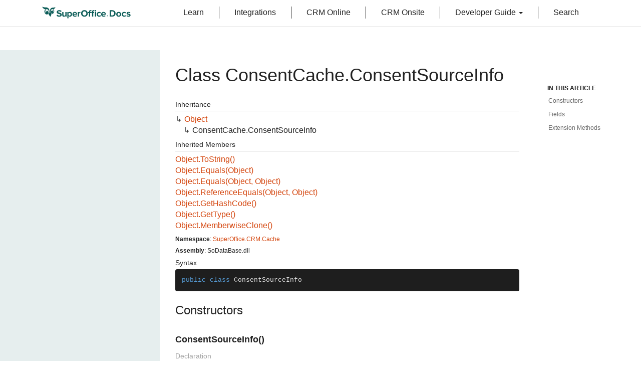

--- FILE ---
content_type: text/html
request_url: https://docs.superoffice.com/toc.html
body_size: 2539
content:

<div id="sidetoggle">
  <div>
    <div class="sidefilter">
      <form class="toc-filter">
        <span class="glyphicon glyphicon-filter filter-icon"></span>
        <span class="glyphicon glyphicon-remove clear-icon" id="toc_filter_clear"></span>
        <input type="text" id="toc_filter_input" placeholder="Enter here to filter..." onkeypress="if(event.keyCode==13) {return false;}">
      </form>
    </div>
    <div class="sidetoc">
      <div class="toc" id="toc">

          <ul class="nav level1">
                <li>
                    <a href="en/learn/index.html" name="" title="Learn">Learn</a>
                </li>
                <li>
                    <a href="integrations/index.html" name="" title="Integrations">Integrations</a>
                </li>
                <li>
                    <a href="en/online/index.html" name="" title="CRM Online">CRM Online</a>
                </li>
                <li>
                    <a href="en/onsite/index.html" name="" title="CRM Onsite">CRM Onsite</a>
                </li>
                <li class="dropdown">
                  <a class="dropdown-toggle" data-toggle="dropdown" href="#" role="button" aria-haspopup="true" aria-expanded="false">Developer Guide <span class="caret"></span></a>
                  <ul class="dropdown-menu level2">
                      <li><a href="en/api/index.html">Overview</a></li>
                      <li><a href="en/api/overview/index.html">Introduction to APIs</a></li>
                      <li><a href="en/automation/index.html">Automation / CRMScript</a></li>
                      <li><a href="en/ui/screen-designer/index.html">Configurable screens (Sales)</a></li>
                      <li><a href="en/ui/blogic/custom-screens/index.html">Custom screens (Service)</a></li>
                      <li><a href="en/database/getting-started/index.html">Database overview</a></li>
                      <li><a href="en/developer-portal/index.html">Developer Portal</a></li>
                      <li><a href="en/api/netserver/search/index.html">Search APIs</a></li>
                      <li><a href="en/automation/webhook/index.html">Webhooks</a></li>
                      <li><a href="en/api/netserver/web-services/index.html">Web Services</a></li>
                  </ul>
                </li>
                <li>
                    <a href="search.html" name="" title="Search">Search</a>
                </li>
          </ul>
      </div>
    </div>
  </div>
</div>

--- FILE ---
content_type: text/css
request_url: https://docs.superoffice.com/styles/docfx.css
body_size: 19534
content:
/* Copyright (c) Microsoft Corporation. All Rights Reserved. Licensed under the MIT License. See License.txt in the project root for license information. */
@view-transition {
  navigation: auto;
}
html,
body {
  font-family: 'Segoe UI', Tahoma, Helvetica, sans-serif;
  height: 100%;
}
button,
a {
  color: #0c5d58;
  cursor: pointer;
}
button:hover,
button:focus,
a:hover,
a:focus {
  color: #23527c;
  text-decoration: none;
}
a.disable,
a.disable:hover {
  text-decoration: none;
  cursor: default;
  color: #000000;
}

h1, h2, h3, h4, h5, h6, .text-break {
    word-wrap: break-word;
    word-break: break-word;
}

h1 mark,
h2 mark,
h3 mark,
h4 mark,
h5 mark,
h6 mark {
  padding: 0;
}

.inheritance .level0:before,
.inheritance .level1:before,
.inheritance .level2:before,
.inheritance .level3:before,
.inheritance .level4:before,
.inheritance .level5:before {
    content: '↳';
    margin-right: 5px;
}

.inheritance .level0 {
    margin-left: 0em;
}

.inheritance .level1 {
    margin-left: 1em;
}

.inheritance .level2 {
    margin-left: 2em;
}

.inheritance .level3 {
    margin-left: 3em;
}

.inheritance .level4 {
    margin-left: 4em;
}

.inheritance .level5 {
    margin-left: 5em;
}

.level0.summary {
  margin: 2em 0 2em 0;
}

.level1.summary {
  margin: 1em 0 1em 0;
}

span.parametername,
span.paramref,
span.typeparamref {
    font-style: italic;
}
span.languagekeyword{
    font-weight: bold;
}

svg:hover path {
    fill: #ffffff;
}

.hljs {
  display: inline;
  background-color: inherit;
  padding: 0;
}
/* additional spacing fixes */
.btn + .btn {
  margin-left: 10px;
}
.btn.pull-right {
  margin-left: 10px;
  margin-top: 5px;
}
.table {
  margin-bottom: 10px;
}
table p {
  margin-bottom: 0;
}
table a {
  display: inline-block;
}

/* Make hidden attribute compatible with old browser.*/
[hidden] {
  display: none !important;
}

h1,
.h1,
h2,
.h2,
h3,
.h3 {
  margin-top: 15px;
  margin-bottom: 10px;
  font-weight: 400;
}
h4,
.h4,
h5,
.h5,
h6,
.h6 {
  margin-top: 10px;
  margin-bottom: 5px;
}
.navbar {
  margin-bottom: 0;
}
#wrapper {
  min-height: 100%;
  position: relative;
}
/* blends header footer and content together with gradient effect */
.grad-top {
  /* For Safari 5.1 to 6.0 */
  /* For Opera 11.1 to 12.0 */
  /* For Firefox 3.6 to 15 */
  background: linear-gradient(rgba(0, 0, 0, 0.05), rgba(0, 0, 0, 0));
  /* Standard syntax */
  height: 5px;
}
.grad-bottom {
  /* For Safari 5.1 to 6.0 */
  /* For Opera 11.1 to 12.0 */
  /* For Firefox 3.6 to 15 */
  background: linear-gradient(rgba(0, 0, 0, 0), rgba(0, 0, 0, 0.05));
  /* Standard syntax */
  height: 5px;
}
.divider {
  margin: 0 5px;
  color: #cccccc;
}
hr {
  border-color: #cccccc;
}
header {
  position: fixed;
  top: 0;
  left: 0;
  right: 0;
  z-index: 1000;
}
.navbar .collapsing .navbar-nav {
    float: none !important;
}

.navbar .in .navbar-nav {
    float: none !important;
}

header .navbar {
  border-width: 0 0 1px;
  border-radius: 0;
}
.navbar-brand {
  font-size: inherit;
  padding: 5px;
}
.navbar-collapse {
  margin: 0 -15px;
}
.subnav {
  /*min-height: 40px;*/
  top:52px;
}

.inheritance h5, .inheritedMembers h5{
  padding-bottom: 5px;
  border-bottom: 1px solid #ccc;
}

article h1, article h2, article h3, article h4{
  margin-top: 25px;
}

article h4{
  border: 0;
  font-weight: bold;
  margin-top: 2em;
}

article span.small.pull-right{
  margin-top: 20px;
}

article section {
  margin-left: 1em;
}

/*.expand-all {
  padding: 10px 0;
}*/
.breadcrumb {
  margin: 0;
  padding: 10px 0;
  background-color: inherit;
  white-space: nowrap;
}
.breadcrumb > li + li:before {
  content: "\00a0/";
}
#autocollapse.collapsed .navbar-header {
  float: none;
}
#autocollapse.collapsed .navbar-toggle {
  display: block;
}
#autocollapse.collapsed .navbar-collapse {
  border-top: 1px solid transparent;
  box-shadow: inset 0 1px 0 rgba(255, 255, 255, 0.1);
}
#autocollapse.collapsed .navbar-collapse.collapse {
  display: none !important;
}
#autocollapse.collapsed .navbar-nav {
  float: none !important;
  margin: 7.5px -15px;
}
#autocollapse.collapsed .navbar-nav > li {
  float: none;
}
#autocollapse.collapsed .navbar-nav > li > a {
  padding-top: 10px;
  padding-bottom: 10px;
}
#autocollapse.collapsed .collapse.in,
#autocollapse.collapsed .collapsing {
  display: block !important;
}
#autocollapse.collapsed .collapse.in .navbar-right,
#autocollapse.collapsed .collapsing .navbar-right {
  float: none !important;
}
#autocollapse .form-group {
  width: 100%;
}
#autocollapse .form-control {
  width: 100%;
}
#autocollapse .navbar-header {
  margin-left: 0;
  margin-right: 0;
}
#autocollapse .navbar-brand {
  margin-left: 0;
}
.collapse.in,
.collapsing {
  text-align: center;
}
.collapsing .navbar-form {
  margin: 0 auto;
  max-width: 400px;
  padding: 10px 15px;
  box-shadow: inset 0 1px 0 rgba(255, 255, 255, 0.1), 0 1px 0 rgba(255, 255, 255, 0.1);
}
.collapsed .collapse.in .navbar-form {
  margin: 0 auto;
  max-width: 400px;
  padding: 10px 15px;
  box-shadow: inset 0 1px 0 rgba(255, 255, 255, 0.1), 0 1px 0 rgba(255, 255, 255, 0.1);
}
.navbar .navbar-nav {
  display: inline-block;
}
.docs-search {
  background: white;
  vertical-align: middle;
}
.docs-search > .search-query {
  font-size: 14px;
  border: 0;
  width: 120%;
  color: #555;
}
.docs-search > .search-query:focus {
  outline: 0;
}
.search-results-frame {
  clear: both;
  display: table;
  width: 100%;
}
.search-results.ng-hide {
  display: none;
}
.search-results-container {
  padding-bottom: 1em;
  border-top: 1px solid #111;
  background: rgba(25, 25, 25, 0.5);
}
.search-results-container .search-results-group {
  padding-top: 50px !important;
  padding: 10px;
}
.search-results-group-heading {
  font-family: "Open Sans";
  padding-left: 10px;
  color: white;
}
.search-close {
  position: absolute;
  left: 50%;
  margin-left: -100px;
  color: white;
  text-align: center;
  padding: 5px;
  background: #333;
  border-top-right-radius: 5px;
  border-top-left-radius: 5px;
  width: 200px;
  box-shadow: 0 0 10px #111;
}
/*#search {
  display: none;
}*/

/* Search results display*/
#search-results {
  max-width: 960px !important;
  margin-top: 120px;
  margin-bottom: 115px;
  margin-left: auto;
  margin-right: auto;
  line-height: 1.8;
  display: none;
}

#search-results>.search-list {
  text-align: center;
  font-size: 2.5rem;
  margin-bottom: 50px;
}

#search-results p {
  text-align: center;
}

#search-results p .index-loading {
  animation: index-loading 1.5s infinite linear;
  -webkit-animation: index-loading 1.5s infinite linear;
  -o-animation: index-loading 1.5s infinite linear;
  font-size: 2.5rem;
}

@keyframes index-loading {
    from { transform: scale(1) rotate(0deg);}
    to { transform: scale(1) rotate(360deg);}
}

@-webkit-keyframes index-loading {
    from { -webkit-transform: rotate(0deg);}
    to { -webkit-transform: rotate(360deg);}
}

@-o-keyframes index-loading {
    from { -o-transform: rotate(0deg);}
    to { -o-transform: rotate(360deg);}
}

#search-results .sr-items {
  font-size: 24px;
}

.sr-item {
  margin-bottom: 25px;
}

.sr-item>.item-href {
  font-size: 14px;
  color: #093;
}

.sr-item>.item-brief {
  font-size: 13px;
}

.pagination>li>a {
  color: #47A7A0
}

.pagination>.active>a {
  background-color: #47A7A0;
  border-color: #47A7A0;
}

.fixed_header {
  position: fixed;
  width: 100%;
  padding-bottom: 10px;
  padding-top: 10px;
  margin: 0px;
  top: 0;
  z-index: 9999;
  left: 0;
}

.fixed_header+.toc{
  margin-top: 50px;
  margin-left: 0;
}

/*.sidenav, .fixed_header, .toc  {
  background-color: #f1f1f1;
}*/

/*.sidetoc {
  position: fixed;
  width: 360px;
  top: 150px;
  bottom: 0;
  overflow-x: hidden;
  overflow-y: auto;
  background-color: #f1f1f1;
  border-left: 1px solid #e7e7e7;
  border-right: 1px solid #e7e7e7;
  z-index: 1;
}*/

.sidetoc.shiftup {
  bottom: 70px;
}

body .toc{
  /*background-color: #f1f1f1;*/
  overflow-x: hidden;
  padding:0px !important;
  margin-left:0px !important;

}

.sidetoggle.ng-hide {
  display: block !important;
}
.sidetoc-expand > .caret {
  margin-left: 0px;
  margin-top: -2px;
}
.sidetoc-expand > .caret-side {
  border-left: 4px solid;
  border-top: 4px solid transparent;
  border-bottom: 4px solid transparent;
  margin-left: 4px;
  margin-top: -4px;
}
.sidetoc-heading {
  font-weight: 500;
}

.toc {
  margin: 0px 0 0 10px;
  padding: 0 10px;
}
.expand-stub {
  position: absolute;
  left: -10px;
}
.toc .nav > li > a.sidetoc-expand {
  position: absolute;
  top: 0;
  left: 0;
}
.toc .nav > li > a {
  color: #666666;
  margin-left: 7px;
  display: block;
  padding: 0;
  font-size:14px;
}
.toc .nav > li > a:hover,
.toc .nav > li > a:focus {
  color: #000000;
  background: none;
  text-decoration: inherit;
}
.toc .nav > li.active > a {
  color: #0c5d58;
}
.toc .nav > li.active > a:hover,
.toc .nav > li.active > a:focus {
  color: #23527c;
}

.toc .nav > li> .expand-stub {
  cursor: pointer;
}

.toc .nav > li.active > .expand-stub::before,
.toc .nav > li.in > .expand-stub::before,
.toc .nav > li.in.active > .expand-stub::before,
.toc .nav > li.filtered > .expand-stub::before {
  transform: rotate(90deg);
}

.toc .nav > li > .expand-stub::before,
.toc .nav > li.active > .expand-stub::before {
    position: relative;
    top: 1px;
    display: inline-block;
    font-family: 'Glyphicons Halflings';
    font-style: normal;
    font-weight: normal;
    line-height: 1;
    transition: transform 0.15s ease-in-out;
    -webkit-font-smoothing: antialiased;
    -moz-osx-font-smoothing: grayscale;
    transform: rotate(0deg);
    content: "\e250";
}

.toc .nav > li.filtered > ul,
.toc .nav > li.in > ul {
  display: block;
}

.toc .nav > li > ul {
  display: none;
}

.toc ul{
  font-size: 12px;
  margin: 0 0 0 3px;
}

.toc .level1 > li {
  /*font-weight: bold;*/
  margin-top: 10px;
  position: relative;
  font-size: 16px;
}
.toc .level2 {
  font-weight: normal;
  margin: 5px 0 0 15px;
  font-size: 14px;
}
.toc-toggle {
  display: none;
  margin: 0 15px 0px 15px;
}
/*.sidefilter {
  position: fixed;
  top: 90px;
  width: 360px;
  background-color: #f1f1f1;
  padding: 15px;
  border-left: 1px solid #e7e7e7;
  border-right: 1px solid #e7e7e7;
  z-index: 1;
}*/
.toc-filter {
    border-radius: 5px;
    background: #fff;
    color: #666666;
    padding: 5px;
    position: relative;
    margin: 0 5px 0 5px;
    border: 1px solid #e7e7e7;
}
.toc-filter > input {
  border: 0;
  color: #666666;
  padding-left: 20px;
  padding-right: 20px;
  width: 100%;
}
.toc-filter > input:focus {
  outline: 0;
}
.toc-filter > .filter-icon {
  position: absolute;
  top: 10px;
  left: 5px;
}
.toc-filter > .clear-icon {
  position: absolute;
  top: 10px;
  right: 5px;
}
.article {
  /*margin-top: 120px;
  margin-bottom: 115px;*/
}

article h1:nth-of-type(1){
    margin-top:0px !important;
}

#_content>a{
  margin-top: 105px;
}

.article.grid-right {
  margin-left: 380px;
}

.inheritance hr {
  margin-top: 5px;
  margin-bottom: 5px;
}
.article img {
  max-width: 100%;
}
.sideaffix {
  margin-top: 50px;
  font-size: 12px;
  max-height: 100%;
  overflow: hidden;
  top: 100px;
  bottom: 10px;
  position: fixed;
}
.sideaffix.shiftup {
  bottom: 70px;
}
.affix {
  position: relative;
  height: 100%;
}
.sideaffix > div.contribution {
  margin-bottom: 20px;
}
.sideaffix > div.contribution > ul > li > a.contribution-link {
  padding: 6px 10px;
  font-weight: bold;
  font-size: 14px;
}
.sideaffix > div.contribution > ul > li > a.contribution-link:hover {
  background-color: #ffffff;
}
.sideaffix ul.nav > li > a:focus {
  background: none;
}
.affix h5 {
  font-weight: bold;
  text-transform: uppercase;
  padding-left: 10px;
  font-size: 12px;
}
.affix > ul.level1 {
  overflow: hidden;
  padding-bottom: 10px;
  height: calc(100% - 100px);
}
.affix ul > li > a:before {
  color: #cccccc;
  position: absolute;
}
.affix ul > li > a:hover {
  background: none;
  color: #666666;
}
.affix ul > li.active > a,
.affix ul > li.active > a:before {
  color: #0c5d58;
}
.affix ul > li > a {
  padding: 5px 12px;
  color: #666666;
}
.affix > ul > li.active:last-child {
  margin-bottom: 50px;
}
.affix > ul > li > a:before {
  content: "|";
  font-size: 16px;
  top: 1px;
  left: 0;
}
.affix > ul > li.active > a,
.affix > ul > li.active > a:before {
  color: #0c5d58;
  font-weight: bold;
}
.affix ul ul > li > a {
  padding: 2px 15px;
}
.affix ul ul > li > a:before {
  content: ">";
  font-size: 14px;
  top: -1px;
  left: 5px;
}
.affix ul > li > a:before,
.affix ul ul {
  display: none;
}
.affix ul > li.active > ul,
.affix ul > li.active > a:before,
.affix ul > li > a:hover:before {
  display: block;
  white-space: nowrap;
}
.codewrapper {
  position: relative;
}
.trydiv {
  height: 0px;
}
.tryspan {
  position: absolute;
  top: 0px;
  right: 0px;
  border-style: solid;
  border-radius: 0px 4px;
  box-sizing: border-box;
  border-width: 1px;
  border-color: #cccccc;
  text-align: center;
  padding: 2px 8px;
  background-color: white;
  font-size: 12px;
  cursor: pointer;
  z-index: 100;
  display: none;
  color: #767676;
}
.tryspan:hover {
  background-color: #3b8bd0;
  color: white;
  border-color: #3b8bd0;
}
.codewrapper:hover .tryspan {
  display: block;
}
.sample-response .response-content{
  max-height: 200px;
}
footer {
  position: absolute;
  left: 0;
  right: 0;
  bottom: 0;
  z-index: 1000;
}
.footer {
  /*border-top: 1px solid #e7e7e7;
  background-color: #f8f8f8;*/
  padding: 15px 0;
}
@media (min-width: 768px) {
  #sidetoggle.collapse {
    display: block;
  }
  .topnav .navbar-nav {
    float: none;
    white-space: nowrap;
  }
  .topnav .navbar-nav > li {
    float: none;
    display: inline-block;
  }
}
@media only screen and (max-width: 768px) {
  #mobile-indicator {
    display: block;
  }
  /* TOC display for responsive */
  .article {
    margin-top: 30px !important;
  }
  header {
    position: static;
  }
  .topnav {
    text-align: center;
  }
  .sidenav {
    padding: 15px 0;
    margin-left: -15px;
    margin-right: -15px;
  }
  .sidefilter {
    position: static;
    width: auto;
    float: none;
    border: none;
  }
/*  .sidetoc {
    position: static;
    width: auto;
    float: none;
    padding-bottom: 0px;
    border: none;
  }*/
  .toc .nav > li, .toc .nav > li >a {
    display: inline-block;
  }
  .toc li:after {
    margin-left: -3px;
    margin-right: 5px;
    content: ", ";
    color: #666666;
  }
  .toc .level1 > li {
    display: block;
  }
  
  .toc .level1 > li:after {
    display: none;
  }
  .article.grid-right {
    margin-left: 0;
  }
  .grad-top,
  .grad-bottom {
    display: none;
  }
  .toc-toggle {
    display: block;
  }
  .sidetoggle.ng-hide {
    display: none !important;
  }
  /*.expand-all {
    display: none;
  }*/
  .sideaffix {
    display: none;
  }
  .mobile-hide {
    display: none;
  }
  .breadcrumb {
    white-space: inherit;
  }

  /* workaround for #hashtag url is no longer needed*/
  h1:before,
  h2:before,
  h3:before,
  h4:before {
      content: '';
      display: none;
  }
}

/* For toc iframe */
@media (max-width: 360px) {
  .toc .level2 > li {
    display: block;
  }

  .toc .level2 > li:after {
    display: none;
  }
}

/* Code snippet */
code {
  color: #717374;
  background-color: #f1f2f3;
}

a code {
  color: #0c5d58;
  background-color: #f1f2f3;
}

a code:hover {
  text-decoration: underline;
}

.hljs-keyword {
  color: rgb(86,156,214);
}

.hljs-string {
  color: rgb(214, 157, 133);
}

pre {
  border: 0;
}

/* For code snippet line highlight */
pre > code .line-highlight {
  background-color: #ffffcc;
}

/* Alerts */
.alert h5 {
    text-transform: uppercase;
    font-weight: bold;
    margin-top: 0;
}

.alert h5:before {
    position:relative;
    top:1px;
    display:inline-block;
    font-family:'Glyphicons Halflings';
    line-height:1;
    -webkit-font-smoothing:antialiased;
    -moz-osx-font-smoothing:grayscale;
    margin-right: 5px;
    font-weight: normal;
}

.alert-info h5:before {
    content:"\e086"
}

.alert-warning h5:before {
    content:"\e127"
}

.alert-danger h5:before {
    content:"\e107"
}

/* For Embedded Video */
div.embeddedvideo {
    padding-top: 56.25%;
    position: relative;
    width: 100%;
}

div.embeddedvideo iframe {
    position: absolute;
    top: 0;
    left: 0;
    right: 0;
    bottom: 0;
    width: 100%;
    height: 100%;
}

/* For printer */
@media print{
  .article.grid-right {
    margin-top: 0px;
    margin-left: 0px;
  }
  .sideaffix {
    display: none;
  }
  .mobile-hide {
    display: none;
  }
  .footer {
    display: none;
  }
}

/* For tabbed content */

.tabGroup {
  margin-top: 1rem; }
  .tabGroup ul[role="tablist"] {
    margin: 0;
    padding: 0;
    list-style: none; }
    .tabGroup ul[role="tablist"] > li {
      list-style: none;
      display: inline-block; }
  .tabGroup a[role="tab"] {
    color: #6e6e6e;
    box-sizing: border-box;
    display: inline-block;
    padding: 5px 7.5px;
    text-decoration: none;
    border-bottom: 2px solid #fff; }
    .tabGroup a[role="tab"]:hover, .tabGroup a[role="tab"]:focus, .tabGroup a[role="tab"][aria-selected="true"] {
      border-bottom: 2px solid #0050C5; }
    .tabGroup a[role="tab"][aria-selected="true"] {
      color: #222; }
    .tabGroup a[role="tab"]:hover, .tabGroup a[role="tab"]:focus {
      color: #0050C5; }
    .tabGroup a[role="tab"]:focus {
      outline: 1px solid #0050C5;
      outline-offset: -1px; }
  @media (min-width: 768px) {
    .tabGroup a[role="tab"] {
      padding: 5px 15px; } }
  .tabGroup section[role="tabpanel"] {
    border: 1px solid #e0e0e0;
    padding: 15px;
    margin: 0;
    overflow: hidden; }
    .tabGroup section[role="tabpanel"] > .codeHeader,
    .tabGroup section[role="tabpanel"] > pre {
      margin-left: -16px;
      margin-right: -16px; }
    .tabGroup section[role="tabpanel"] > :first-child {
      margin-top: 0; }
    .tabGroup section[role="tabpanel"] > pre:last-child {
      display: block;
      margin-bottom: -16px; }

.mainContainer[dir='rtl'] main ul[role="tablist"] {
  margin: 0; }

/* Color theme */

/* These are not important, tune down **/
.decalaration, .fieldValue, .parameters, .returns {
  color: #a2a2a2;
}

/* Major sections, increase visibility **/
#fields, #properties, #methods, #events {
    font-weight: bold;
    margin-top: 2em;
}

#navbar .navbar-nav {
float:right;
}

.navbar-brand{
    display:flex;
    align-items:center;
}

.navbar-brand img{
    height:24px;
    width:auto;
}

--- FILE ---
content_type: text/css
request_url: https://docs.superoffice.com/styles/phosphor-regular.css
body_size: 92025
content:
@font-face {
    font-family: "Phosphor";
    src:
      url("/fonts/iconfont/Phosphor-Regular.woff2") format("woff2"),
      url("/fonts/iconfont/Phosphor-Regular.woff") format("woff"),
      url("/fonts/iconfont/Phosphor-Regular.ttf") format("truetype");
    font-weight: normal;
    font-style: normal;
    font-display: block;
  }
  
  .ph {
    /* use !important to prevent issues with browser extensions that change fonts */
    font-family: "Phosphor" !important;
    speak: never;
    font-style: normal;
    font-weight: normal;
    font-variant: normal;
    text-transform: none;
    line-height: 1;
  
    /* Enable Ligatures ================ */
    letter-spacing: 0;
    -webkit-font-feature-settings: "liga";
    -moz-font-feature-settings: "liga=1";
    -moz-font-feature-settings: "liga";
    -ms-font-feature-settings: "liga" 1;
    font-feature-settings: "liga";
    -webkit-font-variant-ligatures: discretionary-ligatures;
    font-variant-ligatures: discretionary-ligatures;
  
    /* Better Font Rendering =========== */
    -webkit-font-smoothing: antialiased;
    -moz-osx-font-smoothing: grayscale;
  }
  
  .ph.ph-acorn:before {
    content: "\eb9a";
  }
  .ph.ph-address-book:before {
    content: "\e6f8";
  }
  .ph.ph-address-book-tabs:before {
    content: "\ee4e";
  }
  .ph.ph-air-traffic-control:before {
    content: "\ecd8";
  }
  .ph.ph-airplane:before {
    content: "\e002";
  }
  .ph.ph-airplane-in-flight:before {
    content: "\e4fe";
  }
  .ph.ph-airplane-landing:before {
    content: "\e502";
  }
  .ph.ph-airplane-takeoff:before {
    content: "\e504";
  }
  .ph.ph-airplane-taxiing:before {
    content: "\e500";
  }
  .ph.ph-airplane-tilt:before {
    content: "\e5d6";
  }
  .ph.ph-airplay:before {
    content: "\e004";
  }
  .ph.ph-alarm:before {
    content: "\e006";
  }
  .ph.ph-alien:before {
    content: "\e8a6";
  }
  .ph.ph-align-bottom:before {
    content: "\e506";
  }
  .ph.ph-align-bottom-simple:before {
    content: "\eb0c";
  }
  .ph.ph-align-center-horizontal:before {
    content: "\e50a";
  }
  .ph.ph-align-center-horizontal-simple:before {
    content: "\eb0e";
  }
  .ph.ph-align-center-vertical:before {
    content: "\e50c";
  }
  .ph.ph-align-center-vertical-simple:before {
    content: "\eb10";
  }
  .ph.ph-align-left:before {
    content: "\e50e";
  }
  .ph.ph-align-left-simple:before {
    content: "\eaee";
  }
  .ph.ph-align-right:before {
    content: "\e510";
  }
  .ph.ph-align-right-simple:before {
    content: "\eb12";
  }
  .ph.ph-align-top:before {
    content: "\e512";
  }
  .ph.ph-align-top-simple:before {
    content: "\eb14";
  }
  .ph.ph-amazon-logo:before {
    content: "\e96c";
  }
  .ph.ph-ambulance:before {
    content: "\e572";
  }
  .ph.ph-anchor:before {
    content: "\e514";
  }
  .ph.ph-anchor-simple:before {
    content: "\e5d8";
  }
  .ph.ph-android-logo:before {
    content: "\e008";
  }
  .ph.ph-angle:before {
    content: "\e7bc";
  }
  .ph.ph-angular-logo:before {
    content: "\eb80";
  }
  .ph.ph-aperture:before {
    content: "\e00a";
  }
  .ph.ph-app-store-logo:before {
    content: "\e974";
  }
  .ph.ph-app-window:before {
    content: "\e5da";
  }
  .ph.ph-apple-logo:before {
    content: "\e516";
  }
  .ph.ph-apple-podcasts-logo:before {
    content: "\eb96";
  }
  .ph.ph-approximate-equals:before {
    content: "\edaa";
  }
  .ph.ph-archive:before {
    content: "\e00c";
  }
  .ph.ph-armchair:before {
    content: "\e012";
  }
  .ph.ph-arrow-arc-left:before {
    content: "\e014";
  }
  .ph.ph-arrow-arc-right:before {
    content: "\e016";
  }
  .ph.ph-arrow-bend-double-up-left:before {
    content: "\e03a";
  }
  .ph.ph-arrow-bend-double-up-right:before {
    content: "\e03c";
  }
  .ph.ph-arrow-bend-down-left:before {
    content: "\e018";
  }
  .ph.ph-arrow-bend-down-right:before {
    content: "\e01a";
  }
  .ph.ph-arrow-bend-left-down:before {
    content: "\e01c";
  }
  .ph.ph-arrow-bend-left-up:before {
    content: "\e01e";
  }
  .ph.ph-arrow-bend-right-down:before {
    content: "\e020";
  }
  .ph.ph-arrow-bend-right-up:before {
    content: "\e022";
  }
  .ph.ph-arrow-bend-up-left:before {
    content: "\e024";
  }
  .ph.ph-arrow-bend-up-right:before {
    content: "\e026";
  }
  .ph.ph-arrow-circle-down:before {
    content: "\e028";
  }
  .ph.ph-arrow-circle-down-left:before {
    content: "\e02a";
  }
  .ph.ph-arrow-circle-down-right:before {
    content: "\e02c";
  }
  .ph.ph-arrow-circle-left:before {
    content: "\e05a";
  }
  .ph.ph-arrow-circle-right:before {
    content: "\e02e";
  }
  .ph.ph-arrow-circle-up:before {
    content: "\e030";
  }
  .ph.ph-arrow-circle-up-left:before {
    content: "\e032";
  }
  .ph.ph-arrow-circle-up-right:before {
    content: "\e034";
  }
  .ph.ph-arrow-clockwise:before {
    content: "\e036";
  }
  .ph.ph-arrow-counter-clockwise:before {
    content: "\e038";
  }
  .ph.ph-arrow-down:before {
    content: "\e03e";
  }
  .ph.ph-arrow-down-left:before {
    content: "\e040";
  }
  .ph.ph-arrow-down-right:before {
    content: "\e042";
  }
  .ph.ph-arrow-elbow-down-left:before {
    content: "\e044";
  }
  .ph.ph-arrow-elbow-down-right:before {
    content: "\e046";
  }
  .ph.ph-arrow-elbow-left:before {
    content: "\e048";
  }
  .ph.ph-arrow-elbow-left-down:before {
    content: "\e04a";
  }
  .ph.ph-arrow-elbow-left-up:before {
    content: "\e04c";
  }
  .ph.ph-arrow-elbow-right:before {
    content: "\e04e";
  }
  .ph.ph-arrow-elbow-right-down:before {
    content: "\e050";
  }
  .ph.ph-arrow-elbow-right-up:before {
    content: "\e052";
  }
  .ph.ph-arrow-elbow-up-left:before {
    content: "\e054";
  }
  .ph.ph-arrow-elbow-up-right:before {
    content: "\e056";
  }
  .ph.ph-arrow-fat-down:before {
    content: "\e518";
  }
  .ph.ph-arrow-fat-left:before {
    content: "\e51a";
  }
  .ph.ph-arrow-fat-line-down:before {
    content: "\e51c";
  }
  .ph.ph-arrow-fat-line-left:before {
    content: "\e51e";
  }
  .ph.ph-arrow-fat-line-right:before {
    content: "\e520";
  }
  .ph.ph-arrow-fat-line-up:before {
    content: "\e522";
  }
  .ph.ph-arrow-fat-lines-down:before {
    content: "\e524";
  }
  .ph.ph-arrow-fat-lines-left:before {
    content: "\e526";
  }
  .ph.ph-arrow-fat-lines-right:before {
    content: "\e528";
  }
  .ph.ph-arrow-fat-lines-up:before {
    content: "\e52a";
  }
  .ph.ph-arrow-fat-right:before {
    content: "\e52c";
  }
  .ph.ph-arrow-fat-up:before {
    content: "\e52e";
  }
  .ph.ph-arrow-left:before {
    content: "\e058";
  }
  .ph.ph-arrow-line-down:before {
    content: "\e05c";
  }
  .ph.ph-arrow-line-down-left:before {
    content: "\e05e";
  }
  .ph.ph-arrow-line-down-right:before {
    content: "\e060";
  }
  .ph.ph-arrow-line-left:before {
    content: "\e062";
  }
  .ph.ph-arrow-line-right:before {
    content: "\e064";
  }
  .ph.ph-arrow-line-up:before {
    content: "\e066";
  }
  .ph.ph-arrow-line-up-left:before {
    content: "\e068";
  }
  .ph.ph-arrow-line-up-right:before {
    content: "\e06a";
  }
  .ph.ph-arrow-right:before {
    content: "\e06c";
  }
  .ph.ph-arrow-square-down:before {
    content: "\e06e";
  }
  .ph.ph-arrow-square-down-left:before {
    content: "\e070";
  }
  .ph.ph-arrow-square-down-right:before {
    content: "\e072";
  }
  .ph.ph-arrow-square-in:before {
    content: "\e5dc";
  }
  .ph.ph-arrow-square-left:before {
    content: "\e074";
  }
  .ph.ph-arrow-square-out:before {
    content: "\e5de";
  }
  .ph.ph-arrow-square-right:before {
    content: "\e076";
  }
  .ph.ph-arrow-square-up:before {
    content: "\e078";
  }
  .ph.ph-arrow-square-up-left:before {
    content: "\e07a";
  }
  .ph.ph-arrow-square-up-right:before {
    content: "\e07c";
  }
  .ph.ph-arrow-u-down-left:before {
    content: "\e07e";
  }
  .ph.ph-arrow-u-down-right:before {
    content: "\e080";
  }
  .ph.ph-arrow-u-left-down:before {
    content: "\e082";
  }
  .ph.ph-arrow-u-left-up:before {
    content: "\e084";
  }
  .ph.ph-arrow-u-right-down:before {
    content: "\e086";
  }
  .ph.ph-arrow-u-right-up:before {
    content: "\e088";
  }
  .ph.ph-arrow-u-up-left:before {
    content: "\e08a";
  }
  .ph.ph-arrow-u-up-right:before {
    content: "\e08c";
  }
  .ph.ph-arrow-up:before {
    content: "\e08e";
  }
  .ph.ph-arrow-up-left:before {
    content: "\e090";
  }
  .ph.ph-arrow-up-right:before {
    content: "\e092";
  }
  .ph.ph-arrows-clockwise:before {
    content: "\e094";
  }
  .ph.ph-arrows-counter-clockwise:before {
    content: "\e096";
  }
  .ph.ph-arrows-down-up:before {
    content: "\e098";
  }
  .ph.ph-arrows-horizontal:before {
    content: "\eb06";
  }
  .ph.ph-arrows-in:before {
    content: "\e09a";
  }
  .ph.ph-arrows-in-cardinal:before {
    content: "\e09c";
  }
  .ph.ph-arrows-in-line-horizontal:before {
    content: "\e530";
  }
  .ph.ph-arrows-in-line-vertical:before {
    content: "\e532";
  }
  .ph.ph-arrows-in-simple:before {
    content: "\e09e";
  }
  .ph.ph-arrows-left-right:before {
    content: "\e0a0";
  }
  .ph.ph-arrows-merge:before {
    content: "\ed3e";
  }
  .ph.ph-arrows-out:before {
    content: "\e0a2";
  }
  .ph.ph-arrows-out-cardinal:before {
    content: "\e0a4";
  }
  .ph.ph-arrows-out-line-horizontal:before {
    content: "\e534";
  }
  .ph.ph-arrows-out-line-vertical:before {
    content: "\e536";
  }
  .ph.ph-arrows-out-simple:before {
    content: "\e0a6";
  }
  .ph.ph-arrows-split:before {
    content: "\ed3c";
  }
  .ph.ph-arrows-vertical:before {
    content: "\eb04";
  }
  .ph.ph-article:before {
    content: "\e0a8";
  }
  .ph.ph-article-medium:before {
    content: "\e5e0";
  }
  .ph.ph-article-ny-times:before {
    content: "\e5e2";
  }
  .ph.ph-asclepius:before {
    content: "\ee34";
  }
  .ph.ph-caduceus:before {
    content: "\ee34";
  }
  .ph.ph-asterisk:before {
    content: "\e0aa";
  }
  .ph.ph-asterisk-simple:before {
    content: "\e832";
  }
  .ph.ph-at:before {
    content: "\e0ac";
  }
  .ph.ph-atom:before {
    content: "\e5e4";
  }
  .ph.ph-avocado:before {
    content: "\ee04";
  }
  .ph.ph-axe:before {
    content: "\e9fc";
  }
  .ph.ph-baby:before {
    content: "\e774";
  }
  .ph.ph-baby-carriage:before {
    content: "\e818";
  }
  .ph.ph-backpack:before {
    content: "\e922";
  }
  .ph.ph-backspace:before {
    content: "\e0ae";
  }
  .ph.ph-bag:before {
    content: "\e0b0";
  }
  .ph.ph-bag-simple:before {
    content: "\e5e6";
  }
  .ph.ph-balloon:before {
    content: "\e76c";
  }
  .ph.ph-bandaids:before {
    content: "\e0b2";
  }
  .ph.ph-bank:before {
    content: "\e0b4";
  }
  .ph.ph-barbell:before {
    content: "\e0b6";
  }
  .ph.ph-barcode:before {
    content: "\e0b8";
  }
  .ph.ph-barn:before {
    content: "\ec72";
  }
  .ph.ph-barricade:before {
    content: "\e948";
  }
  .ph.ph-baseball:before {
    content: "\e71a";
  }
  .ph.ph-baseball-cap:before {
    content: "\ea28";
  }
  .ph.ph-baseball-helmet:before {
    content: "\ee4a";
  }
  .ph.ph-basket:before {
    content: "\e964";
  }
  .ph.ph-basketball:before {
    content: "\e724";
  }
  .ph.ph-bathtub:before {
    content: "\e81e";
  }
  .ph.ph-battery-charging:before {
    content: "\e0ba";
  }
  .ph.ph-battery-charging-vertical:before {
    content: "\e0bc";
  }
  .ph.ph-battery-empty:before {
    content: "\e0be";
  }
  .ph.ph-battery-full:before {
    content: "\e0c0";
  }
  .ph.ph-battery-high:before {
    content: "\e0c2";
  }
  .ph.ph-battery-low:before {
    content: "\e0c4";
  }
  .ph.ph-battery-medium:before {
    content: "\e0c6";
  }
  .ph.ph-battery-plus:before {
    content: "\e808";
  }
  .ph.ph-battery-plus-vertical:before {
    content: "\ec50";
  }
  .ph.ph-battery-vertical-empty:before {
    content: "\e7c6";
  }
  .ph.ph-battery-vertical-full:before {
    content: "\e7c4";
  }
  .ph.ph-battery-vertical-high:before {
    content: "\e7c2";
  }
  .ph.ph-battery-vertical-low:before {
    content: "\e7be";
  }
  .ph.ph-battery-vertical-medium:before {
    content: "\e7c0";
  }
  .ph.ph-battery-warning:before {
    content: "\e0c8";
  }
  .ph.ph-battery-warning-vertical:before {
    content: "\e0ca";
  }
  .ph.ph-beach-ball:before {
    content: "\ed24";
  }
  .ph.ph-beanie:before {
    content: "\ea2a";
  }
  .ph.ph-bed:before {
    content: "\e0cc";
  }
  .ph.ph-beer-bottle:before {
    content: "\e7b0";
  }
  .ph.ph-beer-stein:before {
    content: "\eb62";
  }
  .ph.ph-behance-logo:before {
    content: "\e7f4";
  }
  .ph.ph-bell:before {
    content: "\e0ce";
  }
  .ph.ph-bell-ringing:before {
    content: "\e5e8";
  }
  .ph.ph-bell-simple:before {
    content: "\e0d0";
  }
  .ph.ph-bell-simple-ringing:before {
    content: "\e5ea";
  }
  .ph.ph-bell-simple-slash:before {
    content: "\e0d2";
  }
  .ph.ph-bell-simple-z:before {
    content: "\e5ec";
  }
  .ph.ph-bell-slash:before {
    content: "\e0d4";
  }
  .ph.ph-bell-z:before {
    content: "\e5ee";
  }
  .ph.ph-belt:before {
    content: "\ea2c";
  }
  .ph.ph-bezier-curve:before {
    content: "\eb00";
  }
  .ph.ph-bicycle:before {
    content: "\e0d6";
  }
  .ph.ph-binary:before {
    content: "\ee60";
  }
  .ph.ph-binoculars:before {
    content: "\ea64";
  }
  .ph.ph-biohazard:before {
    content: "\e9e0";
  }
  .ph.ph-bird:before {
    content: "\e72c";
  }
  .ph.ph-blueprint:before {
    content: "\eda0";
  }
  .ph.ph-bluetooth:before {
    content: "\e0da";
  }
  .ph.ph-bluetooth-connected:before {
    content: "\e0dc";
  }
  .ph.ph-bluetooth-slash:before {
    content: "\e0de";
  }
  .ph.ph-bluetooth-x:before {
    content: "\e0e0";
  }
  .ph.ph-boat:before {
    content: "\e786";
  }
  .ph.ph-bomb:before {
    content: "\ee0a";
  }
  .ph.ph-bone:before {
    content: "\e7f2";
  }
  .ph.ph-book:before {
    content: "\e0e2";
  }
  .ph.ph-book-bookmark:before {
    content: "\e0e4";
  }
  .ph.ph-book-open:before {
    content: "\e0e6";
  }
  .ph.ph-book-open-text:before {
    content: "\e8f2";
  }
  .ph.ph-book-open-user:before {
    content: "\ede0";
  }
  .ph.ph-bookmark:before {
    content: "\e0e8";
  }
  .ph.ph-bookmark-simple:before {
    content: "\e0ea";
  }
  .ph.ph-bookmarks:before {
    content: "\e0ec";
  }
  .ph.ph-bookmarks-simple:before {
    content: "\e5f0";
  }
  .ph.ph-books:before {
    content: "\e758";
  }
  .ph.ph-boot:before {
    content: "\ecca";
  }
  .ph.ph-boules:before {
    content: "\e722";
  }
  .ph.ph-bounding-box:before {
    content: "\e6ce";
  }
  .ph.ph-bowl-food:before {
    content: "\eaa4";
  }
  .ph.ph-bowl-steam:before {
    content: "\e8e4";
  }
  .ph.ph-bowling-ball:before {
    content: "\ea34";
  }
  .ph.ph-box-arrow-down:before {
    content: "\e00e";
  }
  .ph.ph-archive-box:before {
    content: "\e00e";
  }
  .ph.ph-box-arrow-up:before {
    content: "\ee54";
  }
  .ph.ph-boxing-glove:before {
    content: "\ea36";
  }
  .ph.ph-brackets-angle:before {
    content: "\e862";
  }
  .ph.ph-brackets-curly:before {
    content: "\e860";
  }
  .ph.ph-brackets-round:before {
    content: "\e864";
  }
  .ph.ph-brackets-square:before {
    content: "\e85e";
  }
  .ph.ph-brain:before {
    content: "\e74e";
  }
  .ph.ph-brandy:before {
    content: "\e6b4";
  }
  .ph.ph-bread:before {
    content: "\e81c";
  }
  .ph.ph-bridge:before {
    content: "\ea68";
  }
  .ph.ph-briefcase:before {
    content: "\e0ee";
  }
  .ph.ph-briefcase-metal:before {
    content: "\e5f2";
  }
  .ph.ph-broadcast:before {
    content: "\e0f2";
  }
  .ph.ph-broom:before {
    content: "\ec54";
  }
  .ph.ph-browser:before {
    content: "\e0f4";
  }
  .ph.ph-browsers:before {
    content: "\e0f6";
  }
  .ph.ph-bug:before {
    content: "\e5f4";
  }
  .ph.ph-bug-beetle:before {
    content: "\e5f6";
  }
  .ph.ph-bug-droid:before {
    content: "\e5f8";
  }
  .ph.ph-building:before {
    content: "\e100";
  }
  .ph.ph-building-apartment:before {
    content: "\e0fe";
  }
  .ph.ph-building-office:before {
    content: "\e0ff";
  }
  .ph.ph-buildings:before {
    content: "\e102";
  }
  .ph.ph-bulldozer:before {
    content: "\ec6c";
  }
  .ph.ph-bus:before {
    content: "\e106";
  }
  .ph.ph-butterfly:before {
    content: "\ea6e";
  }
  .ph.ph-cable-car:before {
    content: "\e49c";
  }
  .ph.ph-cactus:before {
    content: "\e918";
  }
  .ph.ph-cake:before {
    content: "\e780";
  }
  .ph.ph-calculator:before {
    content: "\e538";
  }
  .ph.ph-calendar:before {
    content: "\e108";
  }
  .ph.ph-calendar-blank:before {
    content: "\e10a";
  }
  .ph.ph-calendar-check:before {
    content: "\e712";
  }
  .ph.ph-calendar-dot:before {
    content: "\e7b2";
  }
  .ph.ph-calendar-dots:before {
    content: "\e7b4";
  }
  .ph.ph-calendar-heart:before {
    content: "\e8b0";
  }
  .ph.ph-calendar-minus:before {
    content: "\ea14";
  }
  .ph.ph-calendar-plus:before {
    content: "\e714";
  }
  .ph.ph-calendar-slash:before {
    content: "\ea12";
  }
  .ph.ph-calendar-star:before {
    content: "\e8b2";
  }
  .ph.ph-calendar-x:before {
    content: "\e10c";
  }
  .ph.ph-call-bell:before {
    content: "\e7de";
  }
  .ph.ph-camera:before {
    content: "\e10e";
  }
  .ph.ph-camera-plus:before {
    content: "\ec58";
  }
  .ph.ph-camera-rotate:before {
    content: "\e7a4";
  }
  .ph.ph-camera-slash:before {
    content: "\e110";
  }
  .ph.ph-campfire:before {
    content: "\e9d8";
  }
  .ph.ph-car:before {
    content: "\e112";
  }
  .ph.ph-car-battery:before {
    content: "\ee30";
  }
  .ph.ph-car-profile:before {
    content: "\e8cc";
  }
  .ph.ph-car-simple:before {
    content: "\e114";
  }
  .ph.ph-cardholder:before {
    content: "\e5fa";
  }
  .ph.ph-cards:before {
    content: "\e0f8";
  }
  .ph.ph-cards-three:before {
    content: "\ee50";
  }
  .ph.ph-caret-circle-double-down:before {
    content: "\e116";
  }
  .ph.ph-caret-circle-double-left:before {
    content: "\e118";
  }
  .ph.ph-caret-circle-double-right:before {
    content: "\e11a";
  }
  .ph.ph-caret-circle-double-up:before {
    content: "\e11c";
  }
  .ph.ph-caret-circle-down:before {
    content: "\e11e";
  }
  .ph.ph-caret-circle-left:before {
    content: "\e120";
  }
  .ph.ph-caret-circle-right:before {
    content: "\e122";
  }
  .ph.ph-caret-circle-up:before {
    content: "\e124";
  }
  .ph.ph-caret-circle-up-down:before {
    content: "\e13e";
  }
  .ph.ph-caret-double-down:before {
    content: "\e126";
  }
  .ph.ph-caret-double-left:before {
    content: "\e128";
  }
  .ph.ph-caret-double-right:before {
    content: "\e12a";
  }
  .ph.ph-caret-double-up:before {
    content: "\e12c";
  }
  .ph.ph-caret-down:before {
    content: "\e136";
  }
  .ph.ph-caret-left:before {
    content: "\e138";
  }
  .ph.ph-caret-line-down:before {
    content: "\e134";
  }
  .ph.ph-caret-line-left:before {
    content: "\e132";
  }
  .ph.ph-caret-line-right:before {
    content: "\e130";
  }
  .ph.ph-caret-line-up:before {
    content: "\e12e";
  }
  .ph.ph-caret-right:before {
    content: "\e13a";
  }
  .ph.ph-caret-up:before {
    content: "\e13c";
  }
  .ph.ph-caret-up-down:before {
    content: "\e140";
  }
  .ph.ph-carrot:before {
    content: "\ed38";
  }
  .ph.ph-cash-register:before {
    content: "\ed80";
  }
  .ph.ph-cassette-tape:before {
    content: "\ed2e";
  }
  .ph.ph-castle-turret:before {
    content: "\e9d0";
  }
  .ph.ph-cat:before {
    content: "\e748";
  }
  .ph.ph-cell-signal-full:before {
    content: "\e142";
  }
  .ph.ph-cell-signal-high:before {
    content: "\e144";
  }
  .ph.ph-cell-signal-low:before {
    content: "\e146";
  }
  .ph.ph-cell-signal-medium:before {
    content: "\e148";
  }
  .ph.ph-cell-signal-none:before {
    content: "\e14a";
  }
  .ph.ph-cell-signal-slash:before {
    content: "\e14c";
  }
  .ph.ph-cell-signal-x:before {
    content: "\e14e";
  }
  .ph.ph-cell-tower:before {
    content: "\ebaa";
  }
  .ph.ph-certificate:before {
    content: "\e766";
  }
  .ph.ph-chair:before {
    content: "\e950";
  }
  .ph.ph-chalkboard:before {
    content: "\e5fc";
  }
  .ph.ph-chalkboard-simple:before {
    content: "\e5fe";
  }
  .ph.ph-chalkboard-teacher:before {
    content: "\e600";
  }
  .ph.ph-champagne:before {
    content: "\eaca";
  }
  .ph.ph-charging-station:before {
    content: "\e8d0";
  }
  .ph.ph-chart-bar:before {
    content: "\e150";
  }
  .ph.ph-chart-bar-horizontal:before {
    content: "\e152";
  }
  .ph.ph-chart-donut:before {
    content: "\eaa6";
  }
  .ph.ph-chart-line:before {
    content: "\e154";
  }
  .ph.ph-chart-line-down:before {
    content: "\e8b6";
  }
  .ph.ph-chart-line-up:before {
    content: "\e156";
  }
  .ph.ph-chart-pie:before {
    content: "\e158";
  }
  .ph.ph-chart-pie-slice:before {
    content: "\e15a";
  }
  .ph.ph-chart-polar:before {
    content: "\eaa8";
  }
  .ph.ph-chart-scatter:before {
    content: "\eaac";
  }
  .ph.ph-chat:before {
    content: "\e15c";
  }
  .ph.ph-chat-centered:before {
    content: "\e160";
  }
  .ph.ph-chat-centered-dots:before {
    content: "\e164";
  }
  .ph.ph-chat-centered-slash:before {
    content: "\e162";
  }
  .ph.ph-chat-centered-text:before {
    content: "\e166";
  }
  .ph.ph-chat-circle:before {
    content: "\e168";
  }
  .ph.ph-chat-circle-dots:before {
    content: "\e16c";
  }
  .ph.ph-chat-circle-slash:before {
    content: "\e16a";
  }
  .ph.ph-chat-circle-text:before {
    content: "\e16e";
  }
  .ph.ph-chat-dots:before {
    content: "\e170";
  }
  .ph.ph-chat-slash:before {
    content: "\e15e";
  }
  .ph.ph-chat-teardrop:before {
    content: "\e172";
  }
  .ph.ph-chat-teardrop-dots:before {
    content: "\e176";
  }
  .ph.ph-chat-teardrop-slash:before {
    content: "\e174";
  }
  .ph.ph-chat-teardrop-text:before {
    content: "\e178";
  }
  .ph.ph-chat-text:before {
    content: "\e17a";
  }
  .ph.ph-chats:before {
    content: "\e17c";
  }
  .ph.ph-chats-circle:before {
    content: "\e17e";
  }
  .ph.ph-chats-teardrop:before {
    content: "\e180";
  }
  .ph.ph-check:before {
    content: "\e182";
  }
  .ph.ph-check-circle:before {
    content: "\e184";
  }
  .ph.ph-check-fat:before {
    content: "\eba6";
  }
  .ph.ph-check-square:before {
    content: "\e186";
  }
  .ph.ph-check-square-offset:before {
    content: "\e188";
  }
  .ph.ph-checkerboard:before {
    content: "\e8c4";
  }
  .ph.ph-checks:before {
    content: "\e53a";
  }
  .ph.ph-cheers:before {
    content: "\ea4a";
  }
  .ph.ph-cheese:before {
    content: "\e9fe";
  }
  .ph.ph-chef-hat:before {
    content: "\ed8e";
  }
  .ph.ph-cherries:before {
    content: "\e830";
  }
  .ph.ph-church:before {
    content: "\ecea";
  }
  .ph.ph-cigarette:before {
    content: "\ed90";
  }
  .ph.ph-cigarette-slash:before {
    content: "\ed92";
  }
  .ph.ph-circle:before {
    content: "\e18a";
  }
  .ph.ph-circle-dashed:before {
    content: "\e602";
  }
  .ph.ph-circle-half:before {
    content: "\e18c";
  }
  .ph.ph-circle-half-tilt:before {
    content: "\e18e";
  }
  .ph.ph-circle-notch:before {
    content: "\eb44";
  }
  .ph.ph-circles-four:before {
    content: "\e190";
  }
  .ph.ph-circles-three:before {
    content: "\e192";
  }
  .ph.ph-circles-three-plus:before {
    content: "\e194";
  }
  .ph.ph-circuitry:before {
    content: "\e9c2";
  }
  .ph.ph-city:before {
    content: "\ea6a";
  }
  .ph.ph-clipboard:before {
    content: "\e196";
  }
  .ph.ph-clipboard-text:before {
    content: "\e198";
  }
  .ph.ph-clock:before {
    content: "\e19a";
  }
  .ph.ph-clock-afternoon:before {
    content: "\e19c";
  }
  .ph.ph-clock-clockwise:before {
    content: "\e19e";
  }
  .ph.ph-clock-countdown:before {
    content: "\ed2c";
  }
  .ph.ph-clock-counter-clockwise:before {
    content: "\e1a0";
  }
  .ph.ph-clock-user:before {
    content: "\edec";
  }
  .ph.ph-closed-captioning:before {
    content: "\e1a4";
  }
  .ph.ph-cloud:before {
    content: "\e1aa";
  }
  .ph.ph-cloud-arrow-down:before {
    content: "\e1ac";
  }
  .ph.ph-cloud-arrow-up:before {
    content: "\e1ae";
  }
  .ph.ph-cloud-check:before {
    content: "\e1b0";
  }
  .ph.ph-cloud-fog:before {
    content: "\e53c";
  }
  .ph.ph-cloud-lightning:before {
    content: "\e1b2";
  }
  .ph.ph-cloud-moon:before {
    content: "\e53e";
  }
  .ph.ph-cloud-rain:before {
    content: "\e1b4";
  }
  .ph.ph-cloud-slash:before {
    content: "\e1b6";
  }
  .ph.ph-cloud-snow:before {
    content: "\e1b8";
  }
  .ph.ph-cloud-sun:before {
    content: "\e540";
  }
  .ph.ph-cloud-warning:before {
    content: "\ea98";
  }
  .ph.ph-cloud-x:before {
    content: "\ea96";
  }
  .ph.ph-clover:before {
    content: "\edc8";
  }
  .ph.ph-club:before {
    content: "\e1ba";
  }
  .ph.ph-coat-hanger:before {
    content: "\e7fe";
  }
  .ph.ph-coda-logo:before {
    content: "\e7ce";
  }
  .ph.ph-code:before {
    content: "\e1bc";
  }
  .ph.ph-code-block:before {
    content: "\eafe";
  }
  .ph.ph-code-simple:before {
    content: "\e1be";
  }
  .ph.ph-codepen-logo:before {
    content: "\e978";
  }
  .ph.ph-codesandbox-logo:before {
    content: "\ea06";
  }
  .ph.ph-coffee:before {
    content: "\e1c2";
  }
  .ph.ph-coffee-bean:before {
    content: "\e1c0";
  }
  .ph.ph-coin:before {
    content: "\e60e";
  }
  .ph.ph-coin-vertical:before {
    content: "\eb48";
  }
  .ph.ph-coins:before {
    content: "\e78e";
  }
  .ph.ph-columns:before {
    content: "\e546";
  }
  .ph.ph-columns-plus-left:before {
    content: "\e544";
  }
  .ph.ph-columns-plus-right:before {
    content: "\e542";
  }
  .ph.ph-command:before {
    content: "\e1c4";
  }
  .ph.ph-compass:before {
    content: "\e1c8";
  }
  .ph.ph-compass-rose:before {
    content: "\e1c6";
  }
  .ph.ph-compass-tool:before {
    content: "\ea0e";
  }
  .ph.ph-computer-tower:before {
    content: "\e548";
  }
  .ph.ph-confetti:before {
    content: "\e81a";
  }
  .ph.ph-contactless-payment:before {
    content: "\ed42";
  }
  .ph.ph-control:before {
    content: "\eca6";
  }
  .ph.ph-cookie:before {
    content: "\e6ca";
  }
  .ph.ph-cooking-pot:before {
    content: "\e764";
  }
  .ph.ph-copy:before {
    content: "\e1ca";
  }
  .ph.ph-copy-simple:before {
    content: "\e1cc";
  }
  .ph.ph-copyleft:before {
    content: "\e86a";
  }
  .ph.ph-copyright:before {
    content: "\e54a";
  }
  .ph.ph-corners-in:before {
    content: "\e1ce";
  }
  .ph.ph-corners-out:before {
    content: "\e1d0";
  }
  .ph.ph-couch:before {
    content: "\e7f6";
  }
  .ph.ph-court-basketball:before {
    content: "\ee36";
  }
  .ph.ph-cow:before {
    content: "\eabe";
  }
  .ph.ph-cowboy-hat:before {
    content: "\ed12";
  }
  .ph.ph-cpu:before {
    content: "\e610";
  }
  .ph.ph-crane:before {
    content: "\ed48";
  }
  .ph.ph-crane-tower:before {
    content: "\ed49";
  }
  .ph.ph-credit-card:before {
    content: "\e1d2";
  }
  .ph.ph-cricket:before {
    content: "\ee12";
  }
  .ph.ph-crop:before {
    content: "\e1d4";
  }
  .ph.ph-cross:before {
    content: "\e8a0";
  }
  .ph.ph-crosshair:before {
    content: "\e1d6";
  }
  .ph.ph-crosshair-simple:before {
    content: "\e1d8";
  }
  .ph.ph-crown:before {
    content: "\e614";
  }
  .ph.ph-crown-cross:before {
    content: "\ee5e";
  }
  .ph.ph-crown-simple:before {
    content: "\e616";
  }
  .ph.ph-cube:before {
    content: "\e1da";
  }
  .ph.ph-cube-focus:before {
    content: "\ed0a";
  }
  .ph.ph-cube-transparent:before {
    content: "\ec7c";
  }
  .ph.ph-currency-btc:before {
    content: "\e618";
  }
  .ph.ph-currency-circle-dollar:before {
    content: "\e54c";
  }
  .ph.ph-currency-cny:before {
    content: "\e54e";
  }
  .ph.ph-currency-dollar:before {
    content: "\e550";
  }
  .ph.ph-currency-dollar-simple:before {
    content: "\e552";
  }
  .ph.ph-currency-eth:before {
    content: "\eada";
  }
  .ph.ph-currency-eur:before {
    content: "\e554";
  }
  .ph.ph-currency-gbp:before {
    content: "\e556";
  }
  .ph.ph-currency-inr:before {
    content: "\e558";
  }
  .ph.ph-currency-jpy:before {
    content: "\e55a";
  }
  .ph.ph-currency-krw:before {
    content: "\e55c";
  }
  .ph.ph-currency-kzt:before {
    content: "\ec4c";
  }
  .ph.ph-currency-ngn:before {
    content: "\eb52";
  }
  .ph.ph-currency-rub:before {
    content: "\e55e";
  }
  .ph.ph-cursor:before {
    content: "\e1dc";
  }
  .ph.ph-cursor-click:before {
    content: "\e7c8";
  }
  .ph.ph-cursor-text:before {
    content: "\e7d8";
  }
  .ph.ph-cylinder:before {
    content: "\e8fc";
  }
  .ph.ph-database:before {
    content: "\e1de";
  }
  .ph.ph-desk:before {
    content: "\ed16";
  }
  .ph.ph-desktop:before {
    content: "\e560";
  }
  .ph.ph-desktop-tower:before {
    content: "\e562";
  }
  .ph.ph-detective:before {
    content: "\e83e";
  }
  .ph.ph-dev-to-logo:before {
    content: "\ed0e";
  }
  .ph.ph-device-mobile:before {
    content: "\e1e0";
  }
  .ph.ph-device-mobile-camera:before {
    content: "\e1e2";
  }
  .ph.ph-device-mobile-slash:before {
    content: "\ee46";
  }
  .ph.ph-device-mobile-speaker:before {
    content: "\e1e4";
  }
  .ph.ph-device-rotate:before {
    content: "\edf2";
  }
  .ph.ph-device-tablet:before {
    content: "\e1e6";
  }
  .ph.ph-device-tablet-camera:before {
    content: "\e1e8";
  }
  .ph.ph-device-tablet-speaker:before {
    content: "\e1ea";
  }
  .ph.ph-devices:before {
    content: "\eba4";
  }
  .ph.ph-diamond:before {
    content: "\e1ec";
  }
  .ph.ph-diamonds-four:before {
    content: "\e8f4";
  }
  .ph.ph-dice-five:before {
    content: "\e1ee";
  }
  .ph.ph-dice-four:before {
    content: "\e1f0";
  }
  .ph.ph-dice-one:before {
    content: "\e1f2";
  }
  .ph.ph-dice-six:before {
    content: "\e1f4";
  }
  .ph.ph-dice-three:before {
    content: "\e1f6";
  }
  .ph.ph-dice-two:before {
    content: "\e1f8";
  }
  .ph.ph-disc:before {
    content: "\e564";
  }
  .ph.ph-disco-ball:before {
    content: "\ed98";
  }
  .ph.ph-discord-logo:before {
    content: "\e61a";
  }
  .ph.ph-divide:before {
    content: "\e1fa";
  }
  .ph.ph-dna:before {
    content: "\e924";
  }
  .ph.ph-dog:before {
    content: "\e74a";
  }
  .ph.ph-door:before {
    content: "\e61c";
  }
  .ph.ph-door-open:before {
    content: "\e7e6";
  }
  .ph.ph-dot:before {
    content: "\ecde";
  }
  .ph.ph-dot-outline:before {
    content: "\ece0";
  }
  .ph.ph-dots-nine:before {
    content: "\e1fc";
  }
  .ph.ph-dots-six:before {
    content: "\e794";
  }
  .ph.ph-dots-six-vertical:before {
    content: "\eae2";
  }
  .ph.ph-dots-three:before {
    content: "\e1fe";
  }
  .ph.ph-dots-three-circle:before {
    content: "\e200";
  }
  .ph.ph-dots-three-circle-vertical:before {
    content: "\e202";
  }
  .ph.ph-dots-three-outline:before {
    content: "\e204";
  }
  .ph.ph-dots-three-outline-vertical:before {
    content: "\e206";
  }
  .ph.ph-dots-three-vertical:before {
    content: "\e208";
  }
  .ph.ph-download:before {
    content: "\e20a";
  }
  .ph.ph-download-simple:before {
    content: "\e20c";
  }
  .ph.ph-dress:before {
    content: "\ea7e";
  }
  .ph.ph-dresser:before {
    content: "\e94e";
  }
  .ph.ph-dribbble-logo:before {
    content: "\e20e";
  }
  .ph.ph-drone:before {
    content: "\ed74";
  }
  .ph.ph-drop:before {
    content: "\e210";
  }
  .ph.ph-drop-half:before {
    content: "\e566";
  }
  .ph.ph-drop-half-bottom:before {
    content: "\eb40";
  }
  .ph.ph-drop-simple:before {
    content: "\ee32";
  }
  .ph.ph-drop-slash:before {
    content: "\e954";
  }
  .ph.ph-dropbox-logo:before {
    content: "\e7d0";
  }
  .ph.ph-ear:before {
    content: "\e70c";
  }
  .ph.ph-ear-slash:before {
    content: "\e70e";
  }
  .ph.ph-egg:before {
    content: "\e812";
  }
  .ph.ph-egg-crack:before {
    content: "\eb64";
  }
  .ph.ph-eject:before {
    content: "\e212";
  }
  .ph.ph-eject-simple:before {
    content: "\e6ae";
  }
  .ph.ph-elevator:before {
    content: "\ecc0";
  }
  .ph.ph-empty:before {
    content: "\edbc";
  }
  .ph.ph-engine:before {
    content: "\ea80";
  }
  .ph.ph-envelope:before {
    content: "\e214";
  }
  .ph.ph-envelope-open:before {
    content: "\e216";
  }
  .ph.ph-envelope-simple:before {
    content: "\e218";
  }
  .ph.ph-envelope-simple-open:before {
    content: "\e21a";
  }
  .ph.ph-equalizer:before {
    content: "\ebbc";
  }
  .ph.ph-equals:before {
    content: "\e21c";
  }
  .ph.ph-eraser:before {
    content: "\e21e";
  }
  .ph.ph-escalator-down:before {
    content: "\ecba";
  }
  .ph.ph-escalator-up:before {
    content: "\ecbc";
  }
  .ph.ph-exam:before {
    content: "\e742";
  }
  .ph.ph-exclamation-mark:before {
    content: "\ee44";
  }
  .ph.ph-exclude:before {
    content: "\e882";
  }
  .ph.ph-exclude-square:before {
    content: "\e880";
  }
  .ph.ph-export:before {
    content: "\eaf0";
  }
  .ph.ph-eye:before {
    content: "\e220";
  }
  .ph.ph-eye-closed:before {
    content: "\e222";
  }
  .ph.ph-eye-slash:before {
    content: "\e224";
  }
  .ph.ph-eyedropper:before {
    content: "\e568";
  }
  .ph.ph-eyedropper-sample:before {
    content: "\eac4";
  }
  .ph.ph-eyeglasses:before {
    content: "\e7ba";
  }
  .ph.ph-eyes:before {
    content: "\ee5c";
  }
  .ph.ph-face-mask:before {
    content: "\e56a";
  }
  .ph.ph-facebook-logo:before {
    content: "\e226";
  }
  .ph.ph-factory:before {
    content: "\e760";
  }
  .ph.ph-faders:before {
    content: "\e228";
  }
  .ph.ph-faders-horizontal:before {
    content: "\e22a";
  }
  .ph.ph-fallout-shelter:before {
    content: "\e9de";
  }
  .ph.ph-fan:before {
    content: "\e9f2";
  }
  .ph.ph-farm:before {
    content: "\ec70";
  }
  .ph.ph-fast-forward:before {
    content: "\e6a6";
  }
  .ph.ph-fast-forward-circle:before {
    content: "\e22c";
  }
  .ph.ph-feather:before {
    content: "\e9c0";
  }
  .ph.ph-fediverse-logo:before {
    content: "\ed66";
  }
  .ph.ph-figma-logo:before {
    content: "\e22e";
  }
  .ph.ph-file:before {
    content: "\e230";
  }
  .ph.ph-file-archive:before {
    content: "\eb2a";
  }
  .ph.ph-file-arrow-down:before {
    content: "\e232";
  }
  .ph.ph-file-arrow-up:before {
    content: "\e61e";
  }
  .ph.ph-file-audio:before {
    content: "\ea20";
  }
  .ph.ph-file-c:before {
    content: "\eb32";
  }
  .ph.ph-file-c-sharp:before {
    content: "\eb30";
  }
  .ph.ph-file-cloud:before {
    content: "\e95e";
  }
  .ph.ph-file-code:before {
    content: "\e914";
  }
  .ph.ph-file-cpp:before {
    content: "\eb2e";
  }
  .ph.ph-file-css:before {
    content: "\eb34";
  }
  .ph.ph-file-csv:before {
    content: "\eb1c";
  }
  .ph.ph-file-dashed:before {
    content: "\e704";
  }
  .ph.ph-file-dotted:before {
    content: "\e704";
  }
  .ph.ph-file-doc:before {
    content: "\eb1e";
  }
  .ph.ph-file-html:before {
    content: "\eb38";
  }
  .ph.ph-file-image:before {
    content: "\ea24";
  }
  .ph.ph-file-ini:before {
    content: "\eb33";
  }
  .ph.ph-file-jpg:before {
    content: "\eb1a";
  }
  .ph.ph-file-js:before {
    content: "\eb24";
  }
  .ph.ph-file-jsx:before {
    content: "\eb3a";
  }
  .ph.ph-file-lock:before {
    content: "\e95c";
  }
  .ph.ph-file-magnifying-glass:before {
    content: "\e238";
  }
  .ph.ph-file-search:before {
    content: "\e238";
  }
  .ph.ph-file-md:before {
    content: "\ed50";
  }
  .ph.ph-file-minus:before {
    content: "\e234";
  }
  .ph.ph-file-pdf:before {
    content: "\e702";
  }
  .ph.ph-file-plus:before {
    content: "\e236";
  }
  .ph.ph-file-png:before {
    content: "\eb18";
  }
  .ph.ph-file-ppt:before {
    content: "\eb20";
  }
  .ph.ph-file-py:before {
    content: "\eb2c";
  }
  .ph.ph-file-rs:before {
    content: "\eb28";
  }
  .ph.ph-file-sql:before {
    content: "\ed4e";
  }
  .ph.ph-file-svg:before {
    content: "\ed08";
  }
  .ph.ph-file-text:before {
    content: "\e23a";
  }
  .ph.ph-file-ts:before {
    content: "\eb26";
  }
  .ph.ph-file-tsx:before {
    content: "\eb3c";
  }
  .ph.ph-file-txt:before {
    content: "\eb35";
  }
  .ph.ph-file-video:before {
    content: "\ea22";
  }
  .ph.ph-file-vue:before {
    content: "\eb3e";
  }
  .ph.ph-file-x:before {
    content: "\e23c";
  }
  .ph.ph-file-xls:before {
    content: "\eb22";
  }
  .ph.ph-file-zip:before {
    content: "\e958";
  }
  .ph.ph-files:before {
    content: "\e710";
  }
  .ph.ph-film-reel:before {
    content: "\e8c0";
  }
  .ph.ph-film-script:before {
    content: "\eb50";
  }
  .ph.ph-film-slate:before {
    content: "\e8c2";
  }
  .ph.ph-film-strip:before {
    content: "\e792";
  }
  .ph.ph-fingerprint:before {
    content: "\e23e";
  }
  .ph.ph-fingerprint-simple:before {
    content: "\e240";
  }
  .ph.ph-finn-the-human:before {
    content: "\e56c";
  }
  .ph.ph-fire:before {
    content: "\e242";
  }
  .ph.ph-fire-extinguisher:before {
    content: "\e9e8";
  }
  .ph.ph-fire-simple:before {
    content: "\e620";
  }
  .ph.ph-fire-truck:before {
    content: "\e574";
  }
  .ph.ph-first-aid:before {
    content: "\e56e";
  }
  .ph.ph-first-aid-kit:before {
    content: "\e570";
  }
  .ph.ph-fish:before {
    content: "\e728";
  }
  .ph.ph-fish-simple:before {
    content: "\e72a";
  }
  .ph.ph-flag:before {
    content: "\e244";
  }
  .ph.ph-flag-banner:before {
    content: "\e622";
  }
  .ph.ph-flag-banner-fold:before {
    content: "\ecf2";
  }
  .ph.ph-flag-checkered:before {
    content: "\ea38";
  }
  .ph.ph-flag-pennant:before {
    content: "\ecf0";
  }
  .ph.ph-flame:before {
    content: "\e624";
  }
  .ph.ph-flashlight:before {
    content: "\e246";
  }
  .ph.ph-flask:before {
    content: "\e79e";
  }
  .ph.ph-flip-horizontal:before {
    content: "\ed6a";
  }
  .ph.ph-flip-vertical:before {
    content: "\ed6c";
  }
  .ph.ph-floppy-disk:before {
    content: "\e248";
  }
  .ph.ph-floppy-disk-back:before {
    content: "\eaf4";
  }
  .ph.ph-flow-arrow:before {
    content: "\e6ec";
  }
  .ph.ph-flower:before {
    content: "\e75e";
  }
  .ph.ph-flower-lotus:before {
    content: "\e6cc";
  }
  .ph.ph-flower-tulip:before {
    content: "\eacc";
  }
  .ph.ph-flying-saucer:before {
    content: "\eb4a";
  }
  .ph.ph-folder:before {
    content: "\e24a";
  }
  .ph.ph-folder-notch:before {
    content: "\e24a";
  }
  .ph.ph-folder-dashed:before {
    content: "\e8f8";
  }
  .ph.ph-folder-dotted:before {
    content: "\e8f8";
  }
  .ph.ph-folder-lock:before {
    content: "\ea3c";
  }
  .ph.ph-folder-minus:before {
    content: "\e254";
  }
  .ph.ph-folder-notch-minus:before {
    content: "\e254";
  }
  .ph.ph-folder-open:before {
    content: "\e256";
  }
  .ph.ph-folder-notch-open:before {
    content: "\e256";
  }
  .ph.ph-folder-plus:before {
    content: "\e258";
  }
  .ph.ph-folder-notch-plus:before {
    content: "\e258";
  }
  .ph.ph-folder-simple:before {
    content: "\e25a";
  }
  .ph.ph-folder-simple-dashed:before {
    content: "\ec2a";
  }
  .ph.ph-folder-simple-dotted:before {
    content: "\ec2a";
  }
  .ph.ph-folder-simple-lock:before {
    content: "\eb5e";
  }
  .ph.ph-folder-simple-minus:before {
    content: "\e25c";
  }
  .ph.ph-folder-simple-plus:before {
    content: "\e25e";
  }
  .ph.ph-folder-simple-star:before {
    content: "\ec2e";
  }
  .ph.ph-folder-simple-user:before {
    content: "\eb60";
  }
  .ph.ph-folder-star:before {
    content: "\ea86";
  }
  .ph.ph-folder-user:before {
    content: "\eb46";
  }
  .ph.ph-folders:before {
    content: "\e260";
  }
  .ph.ph-football:before {
    content: "\e718";
  }
  .ph.ph-football-helmet:before {
    content: "\ee4c";
  }
  .ph.ph-footprints:before {
    content: "\ea88";
  }
  .ph.ph-fork-knife:before {
    content: "\e262";
  }
  .ph.ph-four-k:before {
    content: "\ea5c";
  }
  .ph.ph-frame-corners:before {
    content: "\e626";
  }
  .ph.ph-framer-logo:before {
    content: "\e264";
  }
  .ph.ph-function:before {
    content: "\ebe4";
  }
  .ph.ph-funnel:before {
    content: "\e266";
  }
  .ph.ph-funnel-simple:before {
    content: "\e268";
  }
  .ph.ph-funnel-simple-x:before {
    content: "\e26a";
  }
  .ph.ph-funnel-x:before {
    content: "\e26c";
  }
  .ph.ph-game-controller:before {
    content: "\e26e";
  }
  .ph.ph-garage:before {
    content: "\ecd6";
  }
  .ph.ph-gas-can:before {
    content: "\e8ce";
  }
  .ph.ph-gas-pump:before {
    content: "\e768";
  }
  .ph.ph-gauge:before {
    content: "\e628";
  }
  .ph.ph-gavel:before {
    content: "\ea32";
  }
  .ph.ph-gear:before {
    content: "\e270";
  }
  .ph.ph-gear-fine:before {
    content: "\e87c";
  }
  .ph.ph-gear-six:before {
    content: "\e272";
  }
  .ph.ph-gender-female:before {
    content: "\e6e0";
  }
  .ph.ph-gender-intersex:before {
    content: "\e6e6";
  }
  .ph.ph-gender-male:before {
    content: "\e6e2";
  }
  .ph.ph-gender-neuter:before {
    content: "\e6ea";
  }
  .ph.ph-gender-nonbinary:before {
    content: "\e6e4";
  }
  .ph.ph-gender-transgender:before {
    content: "\e6e8";
  }
  .ph.ph-ghost:before {
    content: "\e62a";
  }
  .ph.ph-gif:before {
    content: "\e274";
  }
  .ph.ph-gift:before {
    content: "\e276";
  }
  .ph.ph-git-branch:before {
    content: "\e278";
  }
  .ph.ph-git-commit:before {
    content: "\e27a";
  }
  .ph.ph-git-diff:before {
    content: "\e27c";
  }
  .ph.ph-git-fork:before {
    content: "\e27e";
  }
  .ph.ph-git-merge:before {
    content: "\e280";
  }
  .ph.ph-git-pull-request:before {
    content: "\e282";
  }
  .ph.ph-github-logo:before {
    content: "\e576";
  }
  .ph.ph-gitlab-logo:before {
    content: "\e694";
  }
  .ph.ph-gitlab-logo-simple:before {
    content: "\e696";
  }
  .ph.ph-globe:before {
    content: "\e288";
  }
  .ph.ph-globe-hemisphere-east:before {
    content: "\e28a";
  }
  .ph.ph-globe-hemisphere-west:before {
    content: "\e28c";
  }
  .ph.ph-globe-simple:before {
    content: "\e28e";
  }
  .ph.ph-globe-simple-x:before {
    content: "\e284";
  }
  .ph.ph-globe-stand:before {
    content: "\e290";
  }
  .ph.ph-globe-x:before {
    content: "\e286";
  }
  .ph.ph-goggles:before {
    content: "\ecb4";
  }
  .ph.ph-golf:before {
    content: "\ea3e";
  }
  .ph.ph-goodreads-logo:before {
    content: "\ed10";
  }
  .ph.ph-google-cardboard-logo:before {
    content: "\e7b6";
  }
  .ph.ph-google-chrome-logo:before {
    content: "\e976";
  }
  .ph.ph-google-drive-logo:before {
    content: "\e8f6";
  }
  .ph.ph-google-logo:before {
    content: "\e292";
  }
  .ph.ph-google-photos-logo:before {
    content: "\eb92";
  }
  .ph.ph-google-play-logo:before {
    content: "\e294";
  }
  .ph.ph-google-podcasts-logo:before {
    content: "\eb94";
  }
  .ph.ph-gps:before {
    content: "\edd8";
  }
  .ph.ph-gps-fix:before {
    content: "\edd6";
  }
  .ph.ph-gps-slash:before {
    content: "\edd4";
  }
  .ph.ph-gradient:before {
    content: "\eb42";
  }
  .ph.ph-graduation-cap:before {
    content: "\e62c";
  }
  .ph.ph-grains:before {
    content: "\ec68";
  }
  .ph.ph-grains-slash:before {
    content: "\ec6a";
  }
  .ph.ph-graph:before {
    content: "\eb58";
  }
  .ph.ph-graphics-card:before {
    content: "\e612";
  }
  .ph.ph-greater-than:before {
    content: "\edc4";
  }
  .ph.ph-greater-than-or-equal:before {
    content: "\eda2";
  }
  .ph.ph-grid-four:before {
    content: "\e296";
  }
  .ph.ph-grid-nine:before {
    content: "\ec8c";
  }
  .ph.ph-guitar:before {
    content: "\ea8a";
  }
  .ph.ph-hair-dryer:before {
    content: "\ea66";
  }
  .ph.ph-hamburger:before {
    content: "\e790";
  }
  .ph.ph-hammer:before {
    content: "\e80e";
  }
  .ph.ph-hand:before {
    content: "\e298";
  }
  .ph.ph-hand-arrow-down:before {
    content: "\ea4e";
  }
  .ph.ph-hand-arrow-up:before {
    content: "\ee5a";
  }
  .ph.ph-hand-coins:before {
    content: "\ea8c";
  }
  .ph.ph-hand-deposit:before {
    content: "\ee82";
  }
  .ph.ph-hand-eye:before {
    content: "\ea4c";
  }
  .ph.ph-hand-fist:before {
    content: "\e57a";
  }
  .ph.ph-hand-grabbing:before {
    content: "\e57c";
  }
  .ph.ph-hand-heart:before {
    content: "\e810";
  }
  .ph.ph-hand-palm:before {
    content: "\e57e";
  }
  .ph.ph-hand-peace:before {
    content: "\e7cc";
  }
  .ph.ph-hand-pointing:before {
    content: "\e29a";
  }
  .ph.ph-hand-soap:before {
    content: "\e630";
  }
  .ph.ph-hand-swipe-left:before {
    content: "\ec94";
  }
  .ph.ph-hand-swipe-right:before {
    content: "\ec92";
  }
  .ph.ph-hand-tap:before {
    content: "\ec90";
  }
  .ph.ph-hand-waving:before {
    content: "\e580";
  }
  .ph.ph-hand-withdraw:before {
    content: "\ee80";
  }
  .ph.ph-handbag:before {
    content: "\e29c";
  }
  .ph.ph-handbag-simple:before {
    content: "\e62e";
  }
  .ph.ph-hands-clapping:before {
    content: "\e6a0";
  }
  .ph.ph-hands-praying:before {
    content: "\ecc8";
  }
  .ph.ph-handshake:before {
    content: "\e582";
  }
  .ph.ph-hard-drive:before {
    content: "\e29e";
  }
  .ph.ph-hard-drives:before {
    content: "\e2a0";
  }
  .ph.ph-hard-hat:before {
    content: "\ed46";
  }
  .ph.ph-hash:before {
    content: "\e2a2";
  }
  .ph.ph-hash-straight:before {
    content: "\e2a4";
  }
  .ph.ph-head-circuit:before {
    content: "\e7d4";
  }
  .ph.ph-headlights:before {
    content: "\e6fe";
  }
  .ph.ph-headphones:before {
    content: "\e2a6";
  }
  .ph.ph-headset:before {
    content: "\e584";
  }
  .ph.ph-heart:before {
    content: "\e2a8";
  }
  .ph.ph-heart-break:before {
    content: "\ebe8";
  }
  .ph.ph-heart-half:before {
    content: "\ec48";
  }
  .ph.ph-heart-straight:before {
    content: "\e2aa";
  }
  .ph.ph-heart-straight-break:before {
    content: "\eb98";
  }
  .ph.ph-heartbeat:before {
    content: "\e2ac";
  }
  .ph.ph-hexagon:before {
    content: "\e2ae";
  }
  .ph.ph-high-definition:before {
    content: "\ea8e";
  }
  .ph.ph-high-heel:before {
    content: "\e8e8";
  }
  .ph.ph-highlighter:before {
    content: "\ec76";
  }
  .ph.ph-highlighter-circle:before {
    content: "\e632";
  }
  .ph.ph-hockey:before {
    content: "\ec86";
  }
  .ph.ph-hoodie:before {
    content: "\ecd0";
  }
  .ph.ph-horse:before {
    content: "\e2b0";
  }
  .ph.ph-hospital:before {
    content: "\e844";
  }
  .ph.ph-hourglass:before {
    content: "\e2b2";
  }
  .ph.ph-hourglass-high:before {
    content: "\e2b4";
  }
  .ph.ph-hourglass-low:before {
    content: "\e2b6";
  }
  .ph.ph-hourglass-medium:before {
    content: "\e2b8";
  }
  .ph.ph-hourglass-simple:before {
    content: "\e2ba";
  }
  .ph.ph-hourglass-simple-high:before {
    content: "\e2bc";
  }
  .ph.ph-hourglass-simple-low:before {
    content: "\e2be";
  }
  .ph.ph-hourglass-simple-medium:before {
    content: "\e2c0";
  }
  .ph.ph-house:before {
    content: "\e2c2";
  }
  .ph.ph-house-line:before {
    content: "\e2c4";
  }
  .ph.ph-house-simple:before {
    content: "\e2c6";
  }
  .ph.ph-hurricane:before {
    content: "\e88e";
  }
  .ph.ph-ice-cream:before {
    content: "\e804";
  }
  .ph.ph-identification-badge:before {
    content: "\e6f6";
  }
  .ph.ph-identification-card:before {
    content: "\e2c8";
  }
  .ph.ph-image:before {
    content: "\e2ca";
  }
  .ph.ph-image-broken:before {
    content: "\e7a8";
  }
  .ph.ph-image-square:before {
    content: "\e2cc";
  }
  .ph.ph-images:before {
    content: "\e836";
  }
  .ph.ph-images-square:before {
    content: "\e834";
  }
  .ph.ph-infinity:before {
    content: "\e634";
  }
  .ph.ph-lemniscate:before {
    content: "\e634";
  }
  .ph.ph-info:before {
    content: "\e2ce";
  }
  .ph.ph-instagram-logo:before {
    content: "\e2d0";
  }
  .ph.ph-intersect:before {
    content: "\e2d2";
  }
  .ph.ph-intersect-square:before {
    content: "\e87a";
  }
  .ph.ph-intersect-three:before {
    content: "\ecc4";
  }
  .ph.ph-intersection:before {
    content: "\edba";
  }
  .ph.ph-invoice:before {
    content: "\ee42";
  }
  .ph.ph-island:before {
    content: "\ee06";
  }
  .ph.ph-jar:before {
    content: "\e7e0";
  }
  .ph.ph-jar-label:before {
    content: "\e7e1";
  }
  .ph.ph-jeep:before {
    content: "\e2d4";
  }
  .ph.ph-joystick:before {
    content: "\ea5e";
  }
  .ph.ph-kanban:before {
    content: "\eb54";
  }
  .ph.ph-key:before {
    content: "\e2d6";
  }
  .ph.ph-key-return:before {
    content: "\e782";
  }
  .ph.ph-keyboard:before {
    content: "\e2d8";
  }
  .ph.ph-keyhole:before {
    content: "\ea78";
  }
  .ph.ph-knife:before {
    content: "\e636";
  }
  .ph.ph-ladder:before {
    content: "\e9e4";
  }
  .ph.ph-ladder-simple:before {
    content: "\ec26";
  }
  .ph.ph-lamp:before {
    content: "\e638";
  }
  .ph.ph-lamp-pendant:before {
    content: "\ee2e";
  }
  .ph.ph-laptop:before {
    content: "\e586";
  }
  .ph.ph-lasso:before {
    content: "\edc6";
  }
  .ph.ph-lastfm-logo:before {
    content: "\e842";
  }
  .ph.ph-layout:before {
    content: "\e6d6";
  }
  .ph.ph-leaf:before {
    content: "\e2da";
  }
  .ph.ph-lectern:before {
    content: "\e95a";
  }
  .ph.ph-lego:before {
    content: "\e8c6";
  }
  .ph.ph-lego-smiley:before {
    content: "\e8c7";
  }
  .ph.ph-less-than:before {
    content: "\edac";
  }
  .ph.ph-less-than-or-equal:before {
    content: "\eda4";
  }
  .ph.ph-letter-circle-h:before {
    content: "\ebf8";
  }
  .ph.ph-letter-circle-p:before {
    content: "\ec08";
  }
  .ph.ph-letter-circle-v:before {
    content: "\ec14";
  }
  .ph.ph-lifebuoy:before {
    content: "\e63a";
  }
  .ph.ph-lightbulb:before {
    content: "\e2dc";
  }
  .ph.ph-lightbulb-filament:before {
    content: "\e63c";
  }
  .ph.ph-lighthouse:before {
    content: "\e9f6";
  }
  .ph.ph-lightning:before {
    content: "\e2de";
  }
  .ph.ph-lightning-a:before {
    content: "\ea84";
  }
  .ph.ph-lightning-slash:before {
    content: "\e2e0";
  }
  .ph.ph-line-segment:before {
    content: "\e6d2";
  }
  .ph.ph-line-segments:before {
    content: "\e6d4";
  }
  .ph.ph-line-vertical:before {
    content: "\ed70";
  }
  .ph.ph-link:before {
    content: "\e2e2";
  }
  .ph.ph-link-break:before {
    content: "\e2e4";
  }
  .ph.ph-link-simple:before {
    content: "\e2e6";
  }
  .ph.ph-link-simple-break:before {
    content: "\e2e8";
  }
  .ph.ph-link-simple-horizontal:before {
    content: "\e2ea";
  }
  .ph.ph-link-simple-horizontal-break:before {
    content: "\e2ec";
  }
  .ph.ph-linkedin-logo:before {
    content: "\e2ee";
  }
  .ph.ph-linktree-logo:before {
    content: "\edee";
  }
  .ph.ph-linux-logo:before {
    content: "\eb02";
  }
  .ph.ph-list:before {
    content: "\e2f0";
  }
  .ph.ph-list-bullets:before {
    content: "\e2f2";
  }
  .ph.ph-list-checks:before {
    content: "\eadc";
  }
  .ph.ph-list-dashes:before {
    content: "\e2f4";
  }
  .ph.ph-list-heart:before {
    content: "\ebde";
  }
  .ph.ph-list-magnifying-glass:before {
    content: "\ebe0";
  }
  .ph.ph-list-numbers:before {
    content: "\e2f6";
  }
  .ph.ph-list-plus:before {
    content: "\e2f8";
  }
  .ph.ph-list-star:before {
    content: "\ebdc";
  }
  .ph.ph-lock:before {
    content: "\e2fa";
  }
  .ph.ph-lock-key:before {
    content: "\e2fe";
  }
  .ph.ph-lock-key-open:before {
    content: "\e300";
  }
  .ph.ph-lock-laminated:before {
    content: "\e302";
  }
  .ph.ph-lock-laminated-open:before {
    content: "\e304";
  }
  .ph.ph-lock-open:before {
    content: "\e306";
  }
  .ph.ph-lock-simple:before {
    content: "\e308";
  }
  .ph.ph-lock-simple-open:before {
    content: "\e30a";
  }
  .ph.ph-lockers:before {
    content: "\ecb8";
  }
  .ph.ph-log:before {
    content: "\ed82";
  }
  .ph.ph-magic-wand:before {
    content: "\e6b6";
  }
  .ph.ph-magnet:before {
    content: "\e680";
  }
  .ph.ph-magnet-straight:before {
    content: "\e682";
  }
  .ph.ph-magnifying-glass:before {
    content: "\e30c";
  }
  .ph.ph-magnifying-glass-minus:before {
    content: "\e30e";
  }
  .ph.ph-magnifying-glass-plus:before {
    content: "\e310";
  }
  .ph.ph-mailbox:before {
    content: "\ec1e";
  }
  .ph.ph-map-pin:before {
    content: "\e316";
  }
  .ph.ph-map-pin-area:before {
    content: "\ee3a";
  }
  .ph.ph-map-pin-line:before {
    content: "\e318";
  }
  .ph.ph-map-pin-plus:before {
    content: "\e314";
  }
  .ph.ph-map-pin-simple:before {
    content: "\ee3e";
  }
  .ph.ph-map-pin-simple-area:before {
    content: "\ee3c";
  }
  .ph.ph-map-pin-simple-line:before {
    content: "\ee38";
  }
  .ph.ph-map-trifold:before {
    content: "\e31a";
  }
  .ph.ph-markdown-logo:before {
    content: "\e508";
  }
  .ph.ph-marker-circle:before {
    content: "\e640";
  }
  .ph.ph-martini:before {
    content: "\e31c";
  }
  .ph.ph-mask-happy:before {
    content: "\e9f4";
  }
  .ph.ph-mask-sad:before {
    content: "\eb9e";
  }
  .ph.ph-mastodon-logo:before {
    content: "\ed68";
  }
  .ph.ph-math-operations:before {
    content: "\e31e";
  }
  .ph.ph-matrix-logo:before {
    content: "\ed64";
  }
  .ph.ph-medal:before {
    content: "\e320";
  }
  .ph.ph-medal-military:before {
    content: "\ecfc";
  }
  .ph.ph-medium-logo:before {
    content: "\e322";
  }
  .ph.ph-megaphone:before {
    content: "\e324";
  }
  .ph.ph-megaphone-simple:before {
    content: "\e642";
  }
  .ph.ph-member-of:before {
    content: "\edc2";
  }
  .ph.ph-memory:before {
    content: "\e9c4";
  }
  .ph.ph-messenger-logo:before {
    content: "\e6d8";
  }
  .ph.ph-meta-logo:before {
    content: "\ed02";
  }
  .ph.ph-meteor:before {
    content: "\e9ba";
  }
  .ph.ph-metronome:before {
    content: "\ec8e";
  }
  .ph.ph-microphone:before {
    content: "\e326";
  }
  .ph.ph-microphone-slash:before {
    content: "\e328";
  }
  .ph.ph-microphone-stage:before {
    content: "\e75c";
  }
  .ph.ph-microscope:before {
    content: "\ec7a";
  }
  .ph.ph-microsoft-excel-logo:before {
    content: "\eb6c";
  }
  .ph.ph-microsoft-outlook-logo:before {
    content: "\eb70";
  }
  .ph.ph-microsoft-powerpoint-logo:before {
    content: "\eace";
  }
  .ph.ph-microsoft-teams-logo:before {
    content: "\eb66";
  }
  .ph.ph-microsoft-word-logo:before {
    content: "\eb6a";
  }
  .ph.ph-minus:before {
    content: "\e32a";
  }
  .ph.ph-minus-circle:before {
    content: "\e32c";
  }
  .ph.ph-minus-square:before {
    content: "\ed4c";
  }
  .ph.ph-money:before {
    content: "\e588";
  }
  .ph.ph-money-wavy:before {
    content: "\ee68";
  }
  .ph.ph-monitor:before {
    content: "\e32e";
  }
  .ph.ph-monitor-arrow-up:before {
    content: "\e58a";
  }
  .ph.ph-monitor-play:before {
    content: "\e58c";
  }
  .ph.ph-moon:before {
    content: "\e330";
  }
  .ph.ph-moon-stars:before {
    content: "\e58e";
  }
  .ph.ph-moped:before {
    content: "\e824";
  }
  .ph.ph-moped-front:before {
    content: "\e822";
  }
  .ph.ph-mosque:before {
    content: "\ecee";
  }
  .ph.ph-motorcycle:before {
    content: "\e80a";
  }
  .ph.ph-mountains:before {
    content: "\e7ae";
  }
  .ph.ph-mouse:before {
    content: "\e33a";
  }
  .ph.ph-mouse-left-click:before {
    content: "\e334";
  }
  .ph.ph-mouse-middle-click:before {
    content: "\e338";
  }
  .ph.ph-mouse-right-click:before {
    content: "\e336";
  }
  .ph.ph-mouse-scroll:before {
    content: "\e332";
  }
  .ph.ph-mouse-simple:before {
    content: "\e644";
  }
  .ph.ph-music-note:before {
    content: "\e33c";
  }
  .ph.ph-music-note-simple:before {
    content: "\e33e";
  }
  .ph.ph-music-notes:before {
    content: "\e340";
  }
  .ph.ph-music-notes-minus:before {
    content: "\ee0c";
  }
  .ph.ph-music-notes-plus:before {
    content: "\eb7c";
  }
  .ph.ph-music-notes-simple:before {
    content: "\e342";
  }
  .ph.ph-navigation-arrow:before {
    content: "\eade";
  }
  .ph.ph-needle:before {
    content: "\e82e";
  }
  .ph.ph-network:before {
    content: "\edde";
  }
  .ph.ph-network-slash:before {
    content: "\eddc";
  }
  .ph.ph-network-x:before {
    content: "\edda";
  }
  .ph.ph-newspaper:before {
    content: "\e344";
  }
  .ph.ph-newspaper-clipping:before {
    content: "\e346";
  }
  .ph.ph-not-equals:before {
    content: "\eda6";
  }
  .ph.ph-not-member-of:before {
    content: "\edae";
  }
  .ph.ph-not-subset-of:before {
    content: "\edb0";
  }
  .ph.ph-not-superset-of:before {
    content: "\edb2";
  }
  .ph.ph-notches:before {
    content: "\ed3a";
  }
  .ph.ph-note:before {
    content: "\e348";
  }
  .ph.ph-note-blank:before {
    content: "\e34a";
  }
  .ph.ph-note-pencil:before {
    content: "\e34c";
  }
  .ph.ph-notebook:before {
    content: "\e34e";
  }
  .ph.ph-notepad:before {
    content: "\e63e";
  }
  .ph.ph-notification:before {
    content: "\e6fa";
  }
  .ph.ph-notion-logo:before {
    content: "\e9a0";
  }
  .ph.ph-nuclear-plant:before {
    content: "\ed7c";
  }
  .ph.ph-number-circle-eight:before {
    content: "\e352";
  }
  .ph.ph-number-circle-five:before {
    content: "\e358";
  }
  .ph.ph-number-circle-four:before {
    content: "\e35e";
  }
  .ph.ph-number-circle-nine:before {
    content: "\e364";
  }
  .ph.ph-number-circle-one:before {
    content: "\e36a";
  }
  .ph.ph-number-circle-seven:before {
    content: "\e370";
  }
  .ph.ph-number-circle-six:before {
    content: "\e376";
  }
  .ph.ph-number-circle-three:before {
    content: "\e37c";
  }
  .ph.ph-number-circle-two:before {
    content: "\e382";
  }
  .ph.ph-number-circle-zero:before {
    content: "\e388";
  }
  .ph.ph-number-eight:before {
    content: "\e350";
  }
  .ph.ph-number-five:before {
    content: "\e356";
  }
  .ph.ph-number-four:before {
    content: "\e35c";
  }
  .ph.ph-number-nine:before {
    content: "\e362";
  }
  .ph.ph-number-one:before {
    content: "\e368";
  }
  .ph.ph-number-seven:before {
    content: "\e36e";
  }
  .ph.ph-number-six:before {
    content: "\e374";
  }
  .ph.ph-number-square-eight:before {
    content: "\e354";
  }
  .ph.ph-number-square-five:before {
    content: "\e35a";
  }
  .ph.ph-number-square-four:before {
    content: "\e360";
  }
  .ph.ph-number-square-nine:before {
    content: "\e366";
  }
  .ph.ph-number-square-one:before {
    content: "\e36c";
  }
  .ph.ph-number-square-seven:before {
    content: "\e372";
  }
  .ph.ph-number-square-six:before {
    content: "\e378";
  }
  .ph.ph-number-square-three:before {
    content: "\e37e";
  }
  .ph.ph-number-square-two:before {
    content: "\e384";
  }
  .ph.ph-number-square-zero:before {
    content: "\e38a";
  }
  .ph.ph-number-three:before {
    content: "\e37a";
  }
  .ph.ph-number-two:before {
    content: "\e380";
  }
  .ph.ph-number-zero:before {
    content: "\e386";
  }
  .ph.ph-numpad:before {
    content: "\e3c8";
  }
  .ph.ph-nut:before {
    content: "\e38c";
  }
  .ph.ph-ny-times-logo:before {
    content: "\e646";
  }
  .ph.ph-octagon:before {
    content: "\e38e";
  }
  .ph.ph-office-chair:before {
    content: "\ea46";
  }
  .ph.ph-onigiri:before {
    content: "\ee2c";
  }
  .ph.ph-open-ai-logo:before {
    content: "\e7d2";
  }
  .ph.ph-option:before {
    content: "\e8a8";
  }
  .ph.ph-orange:before {
    content: "\ee40";
  }
  .ph.ph-orange-slice:before {
    content: "\ed36";
  }
  .ph.ph-oven:before {
    content: "\ed8c";
  }
  .ph.ph-package:before {
    content: "\e390";
  }
  .ph.ph-paint-brush:before {
    content: "\e6f0";
  }
  .ph.ph-paint-brush-broad:before {
    content: "\e590";
  }
  .ph.ph-paint-brush-household:before {
    content: "\e6f2";
  }
  .ph.ph-paint-bucket:before {
    content: "\e392";
  }
  .ph.ph-paint-roller:before {
    content: "\e6f4";
  }
  .ph.ph-palette:before {
    content: "\e6c8";
  }
  .ph.ph-panorama:before {
    content: "\eaa2";
  }
  .ph.ph-pants:before {
    content: "\ec88";
  }
  .ph.ph-paper-plane:before {
    content: "\e394";
  }
  .ph.ph-paper-plane-right:before {
    content: "\e396";
  }
  .ph.ph-paper-plane-tilt:before {
    content: "\e398";
  }
  .ph.ph-paperclip:before {
    content: "\e39a";
  }
  .ph.ph-paperclip-horizontal:before {
    content: "\e592";
  }
  .ph.ph-parachute:before {
    content: "\ea7c";
  }
  .ph.ph-paragraph:before {
    content: "\e960";
  }
  .ph.ph-parallelogram:before {
    content: "\ecc6";
  }
  .ph.ph-park:before {
    content: "\ecb2";
  }
  .ph.ph-password:before {
    content: "\e752";
  }
  .ph.ph-path:before {
    content: "\e39c";
  }
  .ph.ph-patreon-logo:before {
    content: "\e98a";
  }
  .ph.ph-pause:before {
    content: "\e39e";
  }
  .ph.ph-pause-circle:before {
    content: "\e3a0";
  }
  .ph.ph-paw-print:before {
    content: "\e648";
  }
  .ph.ph-paypal-logo:before {
    content: "\e98c";
  }
  .ph.ph-peace:before {
    content: "\e3a2";
  }
  .ph.ph-pen:before {
    content: "\e3aa";
  }
  .ph.ph-pen-nib:before {
    content: "\e3ac";
  }
  .ph.ph-pen-nib-straight:before {
    content: "\e64a";
  }
  .ph.ph-pencil:before {
    content: "\e3ae";
  }
  .ph.ph-pencil-circle:before {
    content: "\e3b0";
  }
  .ph.ph-pencil-line:before {
    content: "\e3b2";
  }
  .ph.ph-pencil-ruler:before {
    content: "\e906";
  }
  .ph.ph-pencil-simple:before {
    content: "\e3b4";
  }
  .ph.ph-pencil-simple-line:before {
    content: "\ebc6";
  }
  .ph.ph-pencil-simple-slash:before {
    content: "\ecf6";
  }
  .ph.ph-pencil-slash:before {
    content: "\ecf8";
  }
  .ph.ph-pentagon:before {
    content: "\ec7e";
  }
  .ph.ph-pentagram:before {
    content: "\ec5c";
  }
  .ph.ph-pepper:before {
    content: "\e94a";
  }
  .ph.ph-percent:before {
    content: "\e3b6";
  }
  .ph.ph-person:before {
    content: "\e3a8";
  }
  .ph.ph-person-arms-spread:before {
    content: "\ecfe";
  }
  .ph.ph-person-simple:before {
    content: "\e72e";
  }
  .ph.ph-person-simple-bike:before {
    content: "\e734";
  }
  .ph.ph-person-simple-circle:before {
    content: "\ee58";
  }
  .ph.ph-person-simple-hike:before {
    content: "\ed54";
  }
  .ph.ph-person-simple-run:before {
    content: "\e730";
  }
  .ph.ph-person-simple-ski:before {
    content: "\e71c";
  }
  .ph.ph-person-simple-snowboard:before {
    content: "\e71e";
  }
  .ph.ph-person-simple-swim:before {
    content: "\e736";
  }
  .ph.ph-person-simple-tai-chi:before {
    content: "\ed5c";
  }
  .ph.ph-person-simple-throw:before {
    content: "\e732";
  }
  .ph.ph-person-simple-walk:before {
    content: "\e73a";
  }
  .ph.ph-perspective:before {
    content: "\ebe6";
  }
  .ph.ph-phone:before {
    content: "\e3b8";
  }
  .ph.ph-phone-call:before {
    content: "\e3ba";
  }
  .ph.ph-phone-disconnect:before {
    content: "\e3bc";
  }
  .ph.ph-phone-incoming:before {
    content: "\e3be";
  }
  .ph.ph-phone-list:before {
    content: "\e3cc";
  }
  .ph.ph-phone-outgoing:before {
    content: "\e3c0";
  }
  .ph.ph-phone-pause:before {
    content: "\e3ca";
  }
  .ph.ph-phone-plus:before {
    content: "\ec56";
  }
  .ph.ph-phone-slash:before {
    content: "\e3c2";
  }
  .ph.ph-phone-transfer:before {
    content: "\e3c6";
  }
  .ph.ph-phone-x:before {
    content: "\e3c4";
  }
  .ph.ph-phosphor-logo:before {
    content: "\e3ce";
  }
  .ph.ph-pi:before {
    content: "\ec80";
  }
  .ph.ph-piano-keys:before {
    content: "\e9c8";
  }
  .ph.ph-picnic-table:before {
    content: "\ee26";
  }
  .ph.ph-picture-in-picture:before {
    content: "\e64c";
  }
  .ph.ph-piggy-bank:before {
    content: "\ea04";
  }
  .ph.ph-pill:before {
    content: "\e700";
  }
  .ph.ph-ping-pong:before {
    content: "\ea42";
  }
  .ph.ph-pint-glass:before {
    content: "\edd0";
  }
  .ph.ph-pinterest-logo:before {
    content: "\e64e";
  }
  .ph.ph-pinwheel:before {
    content: "\eb9c";
  }
  .ph.ph-pipe:before {
    content: "\ed86";
  }
  .ph.ph-pipe-wrench:before {
    content: "\ed88";
  }
  .ph.ph-pix-logo:before {
    content: "\ecc2";
  }
  .ph.ph-pizza:before {
    content: "\e796";
  }
  .ph.ph-placeholder:before {
    content: "\e650";
  }
  .ph.ph-planet:before {
    content: "\e652";
  }
  .ph.ph-plant:before {
    content: "\ebae";
  }
  .ph.ph-play:before {
    content: "\e3d0";
  }
  .ph.ph-play-circle:before {
    content: "\e3d2";
  }
  .ph.ph-play-pause:before {
    content: "\e8be";
  }
  .ph.ph-playlist:before {
    content: "\e6aa";
  }
  .ph.ph-plug:before {
    content: "\e946";
  }
  .ph.ph-plug-charging:before {
    content: "\eb5c";
  }
  .ph.ph-plugs:before {
    content: "\eb56";
  }
  .ph.ph-plugs-connected:before {
    content: "\eb5a";
  }
  .ph.ph-plus:before {
    content: "\e3d4";
  }
  .ph.ph-plus-circle:before {
    content: "\e3d6";
  }
  .ph.ph-plus-minus:before {
    content: "\e3d8";
  }
  .ph.ph-plus-square:before {
    content: "\ed4a";
  }
  .ph.ph-poker-chip:before {
    content: "\e594";
  }
  .ph.ph-police-car:before {
    content: "\ec4a";
  }
  .ph.ph-polygon:before {
    content: "\e6d0";
  }
  .ph.ph-popcorn:before {
    content: "\eb4e";
  }
  .ph.ph-popsicle:before {
    content: "\ebbe";
  }
  .ph.ph-potted-plant:before {
    content: "\ec22";
  }
  .ph.ph-power:before {
    content: "\e3da";
  }
  .ph.ph-prescription:before {
    content: "\e7a2";
  }
  .ph.ph-presentation:before {
    content: "\e654";
  }
  .ph.ph-presentation-chart:before {
    content: "\e656";
  }
  .ph.ph-printer:before {
    content: "\e3dc";
  }
  .ph.ph-prohibit:before {
    content: "\e3de";
  }
  .ph.ph-prohibit-inset:before {
    content: "\e3e0";
  }
  .ph.ph-projector-screen:before {
    content: "\e658";
  }
  .ph.ph-projector-screen-chart:before {
    content: "\e65a";
  }
  .ph.ph-pulse:before {
    content: "\e000";
  }
  .ph.ph-activity:before {
    content: "\e000";
  }
  .ph.ph-push-pin:before {
    content: "\e3e2";
  }
  .ph.ph-push-pin-simple:before {
    content: "\e65c";
  }
  .ph.ph-push-pin-simple-slash:before {
    content: "\e65e";
  }
  .ph.ph-push-pin-slash:before {
    content: "\e3e4";
  }
  .ph.ph-puzzle-piece:before {
    content: "\e596";
  }
  .ph.ph-qr-code:before {
    content: "\e3e6";
  }
  .ph.ph-question:before {
    content: "\e3e8";
  }
  .ph.ph-question-mark:before {
    content: "\e3e9";
  }
  .ph.ph-queue:before {
    content: "\e6ac";
  }
  .ph.ph-quotes:before {
    content: "\e660";
  }
  .ph.ph-rabbit:before {
    content: "\eac2";
  }
  .ph.ph-racquet:before {
    content: "\ee02";
  }
  .ph.ph-radical:before {
    content: "\e3ea";
  }
  .ph.ph-radio:before {
    content: "\e77e";
  }
  .ph.ph-radio-button:before {
    content: "\eb08";
  }
  .ph.ph-radioactive:before {
    content: "\e9dc";
  }
  .ph.ph-rainbow:before {
    content: "\e598";
  }
  .ph.ph-rainbow-cloud:before {
    content: "\e59a";
  }
  .ph.ph-ranking:before {
    content: "\ed62";
  }
  .ph.ph-read-cv-logo:before {
    content: "\ed0c";
  }
  .ph.ph-receipt:before {
    content: "\e3ec";
  }
  .ph.ph-receipt-x:before {
    content: "\ed40";
  }
  .ph.ph-record:before {
    content: "\e3ee";
  }
  .ph.ph-rectangle:before {
    content: "\e3f0";
  }
  .ph.ph-rectangle-dashed:before {
    content: "\e3f2";
  }
  .ph.ph-recycle:before {
    content: "\e75a";
  }
  .ph.ph-reddit-logo:before {
    content: "\e59c";
  }
  .ph.ph-repeat:before {
    content: "\e3f6";
  }
  .ph.ph-repeat-once:before {
    content: "\e3f8";
  }
  .ph.ph-replit-logo:before {
    content: "\eb8a";
  }
  .ph.ph-resize:before {
    content: "\ed6e";
  }
  .ph.ph-rewind:before {
    content: "\e6a8";
  }
  .ph.ph-rewind-circle:before {
    content: "\e3fa";
  }
  .ph.ph-road-horizon:before {
    content: "\e838";
  }
  .ph.ph-robot:before {
    content: "\e762";
  }
  .ph.ph-rocket:before {
    content: "\e3fc";
  }
  .ph.ph-rocket-launch:before {
    content: "\e3fe";
  }
  .ph.ph-rows:before {
    content: "\e5a2";
  }
  .ph.ph-rows-plus-bottom:before {
    content: "\e59e";
  }
  .ph.ph-rows-plus-top:before {
    content: "\e5a0";
  }
  .ph.ph-rss:before {
    content: "\e400";
  }
  .ph.ph-rss-simple:before {
    content: "\e402";
  }
  .ph.ph-rug:before {
    content: "\ea1a";
  }
  .ph.ph-ruler:before {
    content: "\e6b8";
  }
  .ph.ph-sailboat:before {
    content: "\e78a";
  }
  .ph.ph-scales:before {
    content: "\e750";
  }
  .ph.ph-scan:before {
    content: "\ebb6";
  }
  .ph.ph-scan-smiley:before {
    content: "\ebb4";
  }
  .ph.ph-scissors:before {
    content: "\eae0";
  }
  .ph.ph-scooter:before {
    content: "\e820";
  }
  .ph.ph-screencast:before {
    content: "\e404";
  }
  .ph.ph-screwdriver:before {
    content: "\e86e";
  }
  .ph.ph-scribble:before {
    content: "\e806";
  }
  .ph.ph-scribble-loop:before {
    content: "\e662";
  }
  .ph.ph-scroll:before {
    content: "\eb7a";
  }
  .ph.ph-seal:before {
    content: "\e604";
  }
  .ph.ph-circle-wavy:before {
    content: "\e604";
  }
  .ph.ph-seal-check:before {
    content: "\e606";
  }
  .ph.ph-circle-wavy-check:before {
    content: "\e606";
  }
  .ph.ph-seal-percent:before {
    content: "\e60a";
  }
  .ph.ph-seal-question:before {
    content: "\e608";
  }
  .ph.ph-circle-wavy-question:before {
    content: "\e608";
  }
  .ph.ph-seal-warning:before {
    content: "\e60c";
  }
  .ph.ph-circle-wavy-warning:before {
    content: "\e60c";
  }
  .ph.ph-seat:before {
    content: "\eb8e";
  }
  .ph.ph-seatbelt:before {
    content: "\edfe";
  }
  .ph.ph-security-camera:before {
    content: "\eca4";
  }
  .ph.ph-selection:before {
    content: "\e69a";
  }
  .ph.ph-selection-all:before {
    content: "\e746";
  }
  .ph.ph-selection-background:before {
    content: "\eaf8";
  }
  .ph.ph-selection-foreground:before {
    content: "\eaf6";
  }
  .ph.ph-selection-inverse:before {
    content: "\e744";
  }
  .ph.ph-selection-plus:before {
    content: "\e69c";
  }
  .ph.ph-selection-slash:before {
    content: "\e69e";
  }
  .ph.ph-shapes:before {
    content: "\ec5e";
  }
  .ph.ph-share:before {
    content: "\e406";
  }
  .ph.ph-share-fat:before {
    content: "\ed52";
  }
  .ph.ph-share-network:before {
    content: "\e408";
  }
  .ph.ph-shield:before {
    content: "\e40a";
  }
  .ph.ph-shield-check:before {
    content: "\e40c";
  }
  .ph.ph-shield-checkered:before {
    content: "\e708";
  }
  .ph.ph-shield-chevron:before {
    content: "\e40e";
  }
  .ph.ph-shield-plus:before {
    content: "\e706";
  }
  .ph.ph-shield-slash:before {
    content: "\e410";
  }
  .ph.ph-shield-star:before {
    content: "\ec34";
  }
  .ph.ph-shield-warning:before {
    content: "\e412";
  }
  .ph.ph-shipping-container:before {
    content: "\e78c";
  }
  .ph.ph-shirt-folded:before {
    content: "\ea92";
  }
  .ph.ph-shooting-star:before {
    content: "\ecfa";
  }
  .ph.ph-shopping-bag:before {
    content: "\e416";
  }
  .ph.ph-shopping-bag-open:before {
    content: "\e418";
  }
  .ph.ph-shopping-cart:before {
    content: "\e41e";
  }
  .ph.ph-shopping-cart-simple:before {
    content: "\e420";
  }
  .ph.ph-shovel:before {
    content: "\e9e6";
  }
  .ph.ph-shower:before {
    content: "\e776";
  }
  .ph.ph-shrimp:before {
    content: "\eab4";
  }
  .ph.ph-shuffle:before {
    content: "\e422";
  }
  .ph.ph-shuffle-angular:before {
    content: "\e424";
  }
  .ph.ph-shuffle-simple:before {
    content: "\e426";
  }
  .ph.ph-sidebar:before {
    content: "\eab6";
  }
  .ph.ph-sidebar-simple:before {
    content: "\ec24";
  }
  .ph.ph-sigma:before {
    content: "\eab8";
  }
  .ph.ph-sign-in:before {
    content: "\e428";
  }
  .ph.ph-sign-out:before {
    content: "\e42a";
  }
  .ph.ph-signature:before {
    content: "\ebac";
  }
  .ph.ph-signpost:before {
    content: "\e89c";
  }
  .ph.ph-sim-card:before {
    content: "\e664";
  }
  .ph.ph-siren:before {
    content: "\e9b8";
  }
  .ph.ph-sketch-logo:before {
    content: "\e42c";
  }
  .ph.ph-skip-back:before {
    content: "\e5a4";
  }
  .ph.ph-skip-back-circle:before {
    content: "\e42e";
  }
  .ph.ph-skip-forward:before {
    content: "\e5a6";
  }
  .ph.ph-skip-forward-circle:before {
    content: "\e430";
  }
  .ph.ph-skull:before {
    content: "\e916";
  }
  .ph.ph-skype-logo:before {
    content: "\e8dc";
  }
  .ph.ph-slack-logo:before {
    content: "\e5a8";
  }
  .ph.ph-sliders:before {
    content: "\e432";
  }
  .ph.ph-sliders-horizontal:before {
    content: "\e434";
  }
  .ph.ph-slideshow:before {
    content: "\ed32";
  }
  .ph.ph-smiley:before {
    content: "\e436";
  }
  .ph.ph-smiley-angry:before {
    content: "\ec62";
  }
  .ph.ph-smiley-blank:before {
    content: "\e438";
  }
  .ph.ph-smiley-meh:before {
    content: "\e43a";
  }
  .ph.ph-smiley-melting:before {
    content: "\ee56";
  }
  .ph.ph-smiley-nervous:before {
    content: "\e43c";
  }
  .ph.ph-smiley-sad:before {
    content: "\e43e";
  }
  .ph.ph-smiley-sticker:before {
    content: "\e440";
  }
  .ph.ph-smiley-wink:before {
    content: "\e666";
  }
  .ph.ph-smiley-x-eyes:before {
    content: "\e442";
  }
  .ph.ph-snapchat-logo:before {
    content: "\e668";
  }
  .ph.ph-sneaker:before {
    content: "\e80c";
  }
  .ph.ph-sneaker-move:before {
    content: "\ed60";
  }
  .ph.ph-snowflake:before {
    content: "\e5aa";
  }
  .ph.ph-soccer-ball:before {
    content: "\e716";
  }
  .ph.ph-sock:before {
    content: "\ecce";
  }
  .ph.ph-solar-panel:before {
    content: "\ed7a";
  }
  .ph.ph-solar-roof:before {
    content: "\ed7b";
  }
  .ph.ph-sort-ascending:before {
    content: "\e444";
  }
  .ph.ph-sort-descending:before {
    content: "\e446";
  }
  .ph.ph-soundcloud-logo:before {
    content: "\e8de";
  }
  .ph.ph-spade:before {
    content: "\e448";
  }
  .ph.ph-sparkle:before {
    content: "\e6a2";
  }
  .ph.ph-speaker-hifi:before {
    content: "\ea08";
  }
  .ph.ph-speaker-high:before {
    content: "\e44a";
  }
  .ph.ph-speaker-low:before {
    content: "\e44c";
  }
  .ph.ph-speaker-none:before {
    content: "\e44e";
  }
  .ph.ph-speaker-simple-high:before {
    content: "\e450";
  }
  .ph.ph-speaker-simple-low:before {
    content: "\e452";
  }
  .ph.ph-speaker-simple-none:before {
    content: "\e454";
  }
  .ph.ph-speaker-simple-slash:before {
    content: "\e456";
  }
  .ph.ph-speaker-simple-x:before {
    content: "\e458";
  }
  .ph.ph-speaker-slash:before {
    content: "\e45a";
  }
  .ph.ph-speaker-x:before {
    content: "\e45c";
  }
  .ph.ph-speedometer:before {
    content: "\ee74";
  }
  .ph.ph-sphere:before {
    content: "\ee66";
  }
  .ph.ph-spinner:before {
    content: "\e66a";
  }
  .ph.ph-spinner-ball:before {
    content: "\ee28";
  }
  .ph.ph-spinner-gap:before {
    content: "\e66c";
  }
  .ph.ph-spiral:before {
    content: "\e9fa";
  }
  .ph.ph-split-horizontal:before {
    content: "\e872";
  }
  .ph.ph-split-vertical:before {
    content: "\e876";
  }
  .ph.ph-spotify-logo:before {
    content: "\e66e";
  }
  .ph.ph-spray-bottle:before {
    content: "\e7e4";
  }
  .ph.ph-square:before {
    content: "\e45e";
  }
  .ph.ph-square-half:before {
    content: "\e462";
  }
  .ph.ph-square-half-bottom:before {
    content: "\eb16";
  }
  .ph.ph-square-logo:before {
    content: "\e690";
  }
  .ph.ph-square-split-horizontal:before {
    content: "\e870";
  }
  .ph.ph-square-split-vertical:before {
    content: "\e874";
  }
  .ph.ph-squares-four:before {
    content: "\e464";
  }
  .ph.ph-stack:before {
    content: "\e466";
  }
  .ph.ph-stack-minus:before {
    content: "\edf4";
  }
  .ph.ph-stack-overflow-logo:before {
    content: "\eb78";
  }
  .ph.ph-stack-plus:before {
    content: "\edf6";
  }
  .ph.ph-stack-simple:before {
    content: "\e468";
  }
  .ph.ph-stairs:before {
    content: "\e8ec";
  }
  .ph.ph-stamp:before {
    content: "\ea48";
  }
  .ph.ph-standard-definition:before {
    content: "\ea90";
  }
  .ph.ph-star:before {
    content: "\e46a";
  }
  .ph.ph-star-and-crescent:before {
    content: "\ecf4";
  }
  .ph.ph-star-four:before {
    content: "\e6a4";
  }
  .ph.ph-star-half:before {
    content: "\e70a";
  }
  .ph.ph-star-of-david:before {
    content: "\e89e";
  }
  .ph.ph-steam-logo:before {
    content: "\ead4";
  }
  .ph.ph-steering-wheel:before {
    content: "\e9ac";
  }
  .ph.ph-steps:before {
    content: "\ecbe";
  }
  .ph.ph-stethoscope:before {
    content: "\e7ea";
  }
  .ph.ph-sticker:before {
    content: "\e5ac";
  }
  .ph.ph-stool:before {
    content: "\ea44";
  }
  .ph.ph-stop:before {
    content: "\e46c";
  }
  .ph.ph-stop-circle:before {
    content: "\e46e";
  }
  .ph.ph-storefront:before {
    content: "\e470";
  }
  .ph.ph-strategy:before {
    content: "\ea3a";
  }
  .ph.ph-stripe-logo:before {
    content: "\e698";
  }
  .ph.ph-student:before {
    content: "\e73e";
  }
  .ph.ph-subset-of:before {
    content: "\edc0";
  }
  .ph.ph-subset-proper-of:before {
    content: "\edb6";
  }
  .ph.ph-subtitles:before {
    content: "\e1a8";
  }
  .ph.ph-subtitles-slash:before {
    content: "\e1a6";
  }
  .ph.ph-subtract:before {
    content: "\ebd6";
  }
  .ph.ph-subtract-square:before {
    content: "\ebd4";
  }
  .ph.ph-subway:before {
    content: "\e498";
  }
  .ph.ph-suitcase:before {
    content: "\e5ae";
  }
  .ph.ph-suitcase-rolling:before {
    content: "\e9b0";
  }
  .ph.ph-suitcase-simple:before {
    content: "\e5b0";
  }
  .ph.ph-sun:before {
    content: "\e472";
  }
  .ph.ph-sun-dim:before {
    content: "\e474";
  }
  .ph.ph-sun-horizon:before {
    content: "\e5b6";
  }
  .ph.ph-sunglasses:before {
    content: "\e816";
  }
  .ph.ph-superset-of:before {
    content: "\edb8";
  }
  .ph.ph-superset-proper-of:before {
    content: "\edb4";
  }
  .ph.ph-swap:before {
    content: "\e83c";
  }
  .ph.ph-swatches:before {
    content: "\e5b8";
  }
  .ph.ph-swimming-pool:before {
    content: "\ecb6";
  }
  .ph.ph-sword:before {
    content: "\e5ba";
  }
  .ph.ph-synagogue:before {
    content: "\ecec";
  }
  .ph.ph-syringe:before {
    content: "\e968";
  }
  .ph.ph-t-shirt:before {
    content: "\e670";
  }
  .ph.ph-table:before {
    content: "\e476";
  }
  .ph.ph-tabs:before {
    content: "\e778";
  }
  .ph.ph-tag:before {
    content: "\e478";
  }
  .ph.ph-tag-chevron:before {
    content: "\e672";
  }
  .ph.ph-tag-simple:before {
    content: "\e47a";
  }
  .ph.ph-target:before {
    content: "\e47c";
  }
  .ph.ph-taxi:before {
    content: "\e902";
  }
  .ph.ph-tea-bag:before {
    content: "\e8e6";
  }
  .ph.ph-telegram-logo:before {
    content: "\e5bc";
  }
  .ph.ph-television:before {
    content: "\e754";
  }
  .ph.ph-television-simple:before {
    content: "\eae6";
  }
  .ph.ph-tennis-ball:before {
    content: "\e720";
  }
  .ph.ph-tent:before {
    content: "\e8ba";
  }
  .ph.ph-terminal:before {
    content: "\e47e";
  }
  .ph.ph-terminal-window:before {
    content: "\eae8";
  }
  .ph.ph-test-tube:before {
    content: "\e7a0";
  }
  .ph.ph-text-a-underline:before {
    content: "\ed34";
  }
  .ph.ph-text-aa:before {
    content: "\e6ee";
  }
  .ph.ph-text-align-center:before {
    content: "\e480";
  }
  .ph.ph-text-align-justify:before {
    content: "\e482";
  }
  .ph.ph-text-align-left:before {
    content: "\e484";
  }
  .ph.ph-text-align-right:before {
    content: "\e486";
  }
  .ph.ph-text-b:before {
    content: "\e5be";
  }
  .ph.ph-text-bolder:before {
    content: "\e5be";
  }
  .ph.ph-text-columns:before {
    content: "\ec96";
  }
  .ph.ph-text-h:before {
    content: "\e6ba";
  }
  .ph.ph-text-h-five:before {
    content: "\e6c4";
  }
  .ph.ph-text-h-four:before {
    content: "\e6c2";
  }
  .ph.ph-text-h-one:before {
    content: "\e6bc";
  }
  .ph.ph-text-h-six:before {
    content: "\e6c6";
  }
  .ph.ph-text-h-three:before {
    content: "\e6c0";
  }
  .ph.ph-text-h-two:before {
    content: "\e6be";
  }
  .ph.ph-text-indent:before {
    content: "\ea1e";
  }
  .ph.ph-text-italic:before {
    content: "\e5c0";
  }
  .ph.ph-text-outdent:before {
    content: "\ea1c";
  }
  .ph.ph-text-strikethrough:before {
    content: "\e5c2";
  }
  .ph.ph-text-subscript:before {
    content: "\ec98";
  }
  .ph.ph-text-superscript:before {
    content: "\ec9a";
  }
  .ph.ph-text-t:before {
    content: "\e48a";
  }
  .ph.ph-text-t-slash:before {
    content: "\e488";
  }
  .ph.ph-text-underline:before {
    content: "\e5c4";
  }
  .ph.ph-textbox:before {
    content: "\eb0a";
  }
  .ph.ph-thermometer:before {
    content: "\e5c6";
  }
  .ph.ph-thermometer-cold:before {
    content: "\e5c8";
  }
  .ph.ph-thermometer-hot:before {
    content: "\e5ca";
  }
  .ph.ph-thermometer-simple:before {
    content: "\e5cc";
  }
  .ph.ph-threads-logo:before {
    content: "\ed9e";
  }
  .ph.ph-three-d:before {
    content: "\ea5a";
  }
  .ph.ph-thumbs-down:before {
    content: "\e48c";
  }
  .ph.ph-thumbs-up:before {
    content: "\e48e";
  }
  .ph.ph-ticket:before {
    content: "\e490";
  }
  .ph.ph-tidal-logo:before {
    content: "\ed1c";
  }
  .ph.ph-tiktok-logo:before {
    content: "\eaf2";
  }
  .ph.ph-tilde:before {
    content: "\eda8";
  }
  .ph.ph-timer:before {
    content: "\e492";
  }
  .ph.ph-tip-jar:before {
    content: "\e7e2";
  }
  .ph.ph-tipi:before {
    content: "\ed30";
  }
  .ph.ph-tire:before {
    content: "\edd2";
  }
  .ph.ph-toggle-left:before {
    content: "\e674";
  }
  .ph.ph-toggle-right:before {
    content: "\e676";
  }
  .ph.ph-toilet:before {
    content: "\e79a";
  }
  .ph.ph-toilet-paper:before {
    content: "\e79c";
  }
  .ph.ph-toolbox:before {
    content: "\eca0";
  }
  .ph.ph-tooth:before {
    content: "\e9cc";
  }
  .ph.ph-tornado:before {
    content: "\e88c";
  }
  .ph.ph-tote:before {
    content: "\e494";
  }
  .ph.ph-tote-simple:before {
    content: "\e678";
  }
  .ph.ph-towel:before {
    content: "\ede6";
  }
  .ph.ph-tractor:before {
    content: "\ec6e";
  }
  .ph.ph-trademark:before {
    content: "\e9f0";
  }
  .ph.ph-trademark-registered:before {
    content: "\e3f4";
  }
  .ph.ph-traffic-cone:before {
    content: "\e9a8";
  }
  .ph.ph-traffic-sign:before {
    content: "\e67a";
  }
  .ph.ph-traffic-signal:before {
    content: "\e9aa";
  }
  .ph.ph-train:before {
    content: "\e496";
  }
  .ph.ph-train-regional:before {
    content: "\e49e";
  }
  .ph.ph-train-simple:before {
    content: "\e4a0";
  }
  .ph.ph-tram:before {
    content: "\e9ec";
  }
  .ph.ph-translate:before {
    content: "\e4a2";
  }
  .ph.ph-trash:before {
    content: "\e4a6";
  }
  .ph.ph-trash-simple:before {
    content: "\e4a8";
  }
  .ph.ph-tray:before {
    content: "\e4aa";
  }
  .ph.ph-tray-arrow-down:before {
    content: "\e010";
  }
  .ph.ph-archive-tray:before {
    content: "\e010";
  }
  .ph.ph-tray-arrow-up:before {
    content: "\ee52";
  }
  .ph.ph-treasure-chest:before {
    content: "\ede2";
  }
  .ph.ph-tree:before {
    content: "\e6da";
  }
  .ph.ph-tree-evergreen:before {
    content: "\e6dc";
  }
  .ph.ph-tree-palm:before {
    content: "\e91a";
  }
  .ph.ph-tree-structure:before {
    content: "\e67c";
  }
  .ph.ph-tree-view:before {
    content: "\ee48";
  }
  .ph.ph-trend-down:before {
    content: "\e4ac";
  }
  .ph.ph-trend-up:before {
    content: "\e4ae";
  }
  .ph.ph-triangle:before {
    content: "\e4b0";
  }
  .ph.ph-triangle-dashed:before {
    content: "\e4b2";
  }
  .ph.ph-trolley:before {
    content: "\e5b2";
  }
  .ph.ph-trolley-suitcase:before {
    content: "\e5b4";
  }
  .ph.ph-trophy:before {
    content: "\e67e";
  }
  .ph.ph-truck:before {
    content: "\e4b4";
  }
  .ph.ph-truck-trailer:before {
    content: "\e4b6";
  }
  .ph.ph-tumblr-logo:before {
    content: "\e8d4";
  }
  .ph.ph-twitch-logo:before {
    content: "\e5ce";
  }
  .ph.ph-twitter-logo:before {
    content: "\e4ba";
  }
  .ph.ph-umbrella:before {
    content: "\e684";
  }
  .ph.ph-umbrella-simple:before {
    content: "\e686";
  }
  .ph.ph-union:before {
    content: "\edbe";
  }
  .ph.ph-unite:before {
    content: "\e87e";
  }
  .ph.ph-unite-square:before {
    content: "\e878";
  }
  .ph.ph-upload:before {
    content: "\e4be";
  }
  .ph.ph-upload-simple:before {
    content: "\e4c0";
  }
  .ph.ph-usb:before {
    content: "\e956";
  }
  .ph.ph-user:before {
    content: "\e4c2";
  }
  .ph.ph-user-check:before {
    content: "\eafa";
  }
  .ph.ph-user-circle:before {
    content: "\e4c4";
  }
  .ph.ph-user-circle-check:before {
    content: "\ec38";
  }
  .ph.ph-user-circle-dashed:before {
    content: "\ec36";
  }
  .ph.ph-user-circle-gear:before {
    content: "\e4c6";
  }
  .ph.ph-user-circle-minus:before {
    content: "\e4c8";
  }
  .ph.ph-user-circle-plus:before {
    content: "\e4ca";
  }
  .ph.ph-user-focus:before {
    content: "\e6fc";
  }
  .ph.ph-user-gear:before {
    content: "\e4cc";
  }
  .ph.ph-user-list:before {
    content: "\e73c";
  }
  .ph.ph-user-minus:before {
    content: "\e4ce";
  }
  .ph.ph-user-plus:before {
    content: "\e4d0";
  }
  .ph.ph-user-rectangle:before {
    content: "\e4d2";
  }
  .ph.ph-user-sound:before {
    content: "\eca8";
  }
  .ph.ph-user-square:before {
    content: "\e4d4";
  }
  .ph.ph-user-switch:before {
    content: "\e756";
  }
  .ph.ph-users:before {
    content: "\e4d6";
  }
  .ph.ph-users-four:before {
    content: "\e68c";
  }
  .ph.ph-users-three:before {
    content: "\e68e";
  }
  .ph.ph-van:before {
    content: "\e826";
  }
  .ph.ph-vault:before {
    content: "\e76e";
  }
  .ph.ph-vector-three:before {
    content: "\ee62";
  }
  .ph.ph-vector-two:before {
    content: "\ee64";
  }
  .ph.ph-vibrate:before {
    content: "\e4d8";
  }
  .ph.ph-video:before {
    content: "\e740";
  }
  .ph.ph-video-camera:before {
    content: "\e4da";
  }
  .ph.ph-video-camera-slash:before {
    content: "\e4dc";
  }
  .ph.ph-video-conference:before {
    content: "\edce";
  }
  .ph.ph-vignette:before {
    content: "\eba2";
  }
  .ph.ph-vinyl-record:before {
    content: "\ecac";
  }
  .ph.ph-virtual-reality:before {
    content: "\e7b8";
  }
  .ph.ph-virus:before {
    content: "\e7d6";
  }
  .ph.ph-visor:before {
    content: "\ee2a";
  }
  .ph.ph-voicemail:before {
    content: "\e4de";
  }
  .ph.ph-volleyball:before {
    content: "\e726";
  }
  .ph.ph-wall:before {
    content: "\e688";
  }
  .ph.ph-wallet:before {
    content: "\e68a";
  }
  .ph.ph-warehouse:before {
    content: "\ecd4";
  }
  .ph.ph-warning:before {
    content: "\e4e0";
  }
  .ph.ph-warning-circle:before {
    content: "\e4e2";
  }
  .ph.ph-warning-diamond:before {
    content: "\e7fc";
  }
  .ph.ph-warning-octagon:before {
    content: "\e4e4";
  }
  .ph.ph-washing-machine:before {
    content: "\ede8";
  }
  .ph.ph-watch:before {
    content: "\e4e6";
  }
  .ph.ph-wave-sawtooth:before {
    content: "\ea9c";
  }
  .ph.ph-wave-sine:before {
    content: "\ea9a";
  }
  .ph.ph-wave-square:before {
    content: "\ea9e";
  }
  .ph.ph-wave-triangle:before {
    content: "\eaa0";
  }
  .ph.ph-waveform:before {
    content: "\e802";
  }
  .ph.ph-waveform-slash:before {
    content: "\e800";
  }
  .ph.ph-waves:before {
    content: "\e6de";
  }
  .ph.ph-webcam:before {
    content: "\e9b2";
  }
  .ph.ph-webcam-slash:before {
    content: "\ecdc";
  }
  .ph.ph-webhooks-logo:before {
    content: "\ecae";
  }
  .ph.ph-wechat-logo:before {
    content: "\e8d2";
  }
  .ph.ph-whatsapp-logo:before {
    content: "\e5d0";
  }
  .ph.ph-wheelchair:before {
    content: "\e4e8";
  }
  .ph.ph-wheelchair-motion:before {
    content: "\e89a";
  }
  .ph.ph-wifi-high:before {
    content: "\e4ea";
  }
  .ph.ph-wifi-low:before {
    content: "\e4ec";
  }
  .ph.ph-wifi-medium:before {
    content: "\e4ee";
  }
  .ph.ph-wifi-none:before {
    content: "\e4f0";
  }
  .ph.ph-wifi-slash:before {
    content: "\e4f2";
  }
  .ph.ph-wifi-x:before {
    content: "\e4f4";
  }
  .ph.ph-wind:before {
    content: "\e5d2";
  }
  .ph.ph-windmill:before {
    content: "\e9f8";
  }
  .ph.ph-windows-logo:before {
    content: "\e692";
  }
  .ph.ph-wine:before {
    content: "\e6b2";
  }
  .ph.ph-wrench:before {
    content: "\e5d4";
  }
  .ph.ph-x:before {
    content: "\e4f6";
  }
  .ph.ph-x-circle:before {
    content: "\e4f8";
  }
  .ph.ph-x-logo:before {
    content: "\e4bc";
  }
  .ph.ph-x-square:before {
    content: "\e4fa";
  }
  .ph.ph-yarn:before {
    content: "\ed9a";
  }
  .ph.ph-yin-yang:before {
    content: "\e92a";
  }
  .ph.ph-youtube-logo:before {
    content: "\e4fc";
  }
  

--- FILE ---
content_type: application/javascript
request_url: https://docs.superoffice.com/styles/http.min.js
body_size: 910
content:
/*! `http` grammar compiled for Highlight.js 11.4.0 */
(()=>{var e=(()=>{"use strict";return e=>{const n="HTTP/(2|1\\.[01])",a={
className:"attribute",
begin:e.regex.concat("^",/[A-Za-z][A-Za-z0-9-]*/,"(?=\\:\\s)"),starts:{
contains:[{className:"punctuation",begin:/: /,relevance:0,starts:{end:"$",
relevance:0}}]}},s=[a,{begin:"\\n\\n",starts:{subLanguage:[],endsWithParent:!0}
}];return{name:"HTTP",aliases:["https"],illegal:/\S/,contains:[{
begin:"^(?="+n+" \\d{3})",end:/$/,contains:[{className:"meta",begin:n},{
className:"number",begin:"\\b\\d{3}\\b"}],starts:{end:/\b\B/,illegal:/\S/,
contains:s}},{begin:"(?=^[A-Z]+ (.*?) "+n+"$)",end:/$/,contains:[{
className:"string",begin:" ",end:" ",excludeBegin:!0,excludeEnd:!0},{
className:"meta",begin:n},{className:"keyword",begin:"[A-Z]+"}],starts:{
end:/\b\B/,illegal:/\S/,contains:s}},e.inherit(a,{relevance:0})]}}})()
;hljs.registerLanguage("http",e)})();

--- FILE ---
content_type: application/javascript
request_url: https://docs.superoffice.com/styles/lang-crmscript.js
body_size: 3369
content:
/*! `crmscript` grammar compiled for Highlight.js 11.4.0 */
(()=>{var e=(()=>{"use strict";return e=>{const n={
  keyword:["break","catch","continue","else","for","if","return","struct","this","throw","try","while", "#setLanguageLevel"],
  built_in:["Bool","Byte","Category","Company","Customer","Date","DateTime","Diary,","Email","Float","Generic","Inbox","Integer","Invoice","License","Map","Message","Priority","SearchEngine","String","Ticket","Time","User","Void"],
  literal:["default","false","null","true"]},a=e.inherit(e.TITLE_MODE,{
  begin:"[a-zA-Z](\\.?\\w)*"}),i={className:"number",variants:[{
  begin:"\\b(0b[01']+)"},{
  begin:"(-?)\\b([\\d']+(\\.[\\d']*)?|\\.[\\d']+)(u|U|l|L|ul|UL|f|F|b|B)"},{
  begin:"(-?)(\\b0[xX][a-fA-F0-9']+|(\\b[\\d']+(\\.[\\d']*)?|\\.[\\d']+)([eE][-+]?[\\d']+)?)"
  }],relevance:0},s={className:"string",begin:'@"',end:'"',contains:[{begin:'""'}]
  },t=e.inherit(s,{illegal:/\n/}),r={className:"subst",begin:/\{/,end:/\}/,
  keywords:n},l=e.inherit(r,{illegal:/\n/}),c={className:"string",begin:/\$"/,
  end:'"',illegal:/\n/,contains:[{begin:/\{\{/},{begin:/\}\}/
  },e.BACKSLASH_ESCAPE,l]},o={className:"string",begin:/\$@"/,end:'"',contains:[{
  begin:/\{\{/},{begin:/\}\}/},{begin:'""'},r]},d=e.inherit(o,{illegal:/\n/,
  contains:[{begin:/\{\{/},{begin:/\}\}/},{begin:'""'},l]})
  ;r.contains=[o,c,s,e.APOS_STRING_MODE,e.QUOTE_STRING_MODE,i,e.C_BLOCK_COMMENT_MODE],
  l.contains=[d,c,t,e.APOS_STRING_MODE,e.QUOTE_STRING_MODE,i,e.inherit(e.C_BLOCK_COMMENT_MODE,{
  illegal:/\n/})];const g={variants:[o,c,s,e.APOS_STRING_MODE,e.QUOTE_STRING_MODE]
  },E={begin:"<",end:">",contains:[{beginKeywords:"in out"},a]
  },_=e.IDENT_RE+"(<"+e.IDENT_RE+"(\\s*,\\s*"+e.IDENT_RE+")*>)?(\\[\\])?",b={
  begin:"@"+e.IDENT_RE,relevance:0};return{name:"C#",aliases:["cs","c#"],
  keywords:n,illegal:/::/,contains:[e.COMMENT("///","$",{returnBegin:!0,
  contains:[{className:"doctag",variants:[{begin:"///",relevance:0},{
  begin:"\x3c!--|--\x3e"},{begin:"</?",end:">"}]}]
  }),e.C_LINE_COMMENT_MODE,e.C_BLOCK_COMMENT_MODE,{className:"meta",begin:"#",
  end:"$",keywords:{
  keyword:"if else"
  }},g,i,{beginKeywords:"class interface",relevance:0,end:/[{;=]/,
  illegal:/[^\s:,]/,contains:[{beginKeywords:"where class"
  },a,E,e.C_LINE_COMMENT_MODE,e.C_BLOCK_COMMENT_MODE]},{beginKeywords:"namespace",
  relevance:0,end:/[{;=]/,illegal:/[^\s:]/,
  contains:[a,e.C_LINE_COMMENT_MODE,e.C_BLOCK_COMMENT_MODE]},{
  beginKeywords:"record",relevance:0,end:/[{;=]/,illegal:/[^\s:]/,
  contains:[a,E,e.C_LINE_COMMENT_MODE,e.C_BLOCK_COMMENT_MODE]},{className:"meta",
  begin:"^\\s*\\[(?=[\\w])",excludeBegin:!0,end:"\\]",excludeEnd:!0,contains:[{
  className:"string",begin:/"/,end:/"/}]},{
  beginKeywords:"new return throw else",relevance:0},{className:"function",
  begin:"("+_+"\\s+)+"+e.IDENT_RE+"\\s*(<[^=]+>\\s*)?\\(",returnBegin:!0,
  end:/\s*[{;=]/,excludeEnd:!0,keywords:n,contains:[{
  beginKeywords:"public private static",
  relevance:0},{begin:e.IDENT_RE+"\\s*(<[^=]+>\\s*)?\\(",returnBegin:!0,
  contains:[e.TITLE_MODE,E],relevance:0},{match:/\(\)/},{className:"params",
  begin:/\(/,end:/\)/,excludeBegin:!0,excludeEnd:!0,keywords:n,relevance:0,
  contains:[g,i,e.C_BLOCK_COMMENT_MODE]
  },e.C_LINE_COMMENT_MODE,e.C_BLOCK_COMMENT_MODE]},b]}}})()
  ;hljs.registerLanguage("crmscript",e)})();